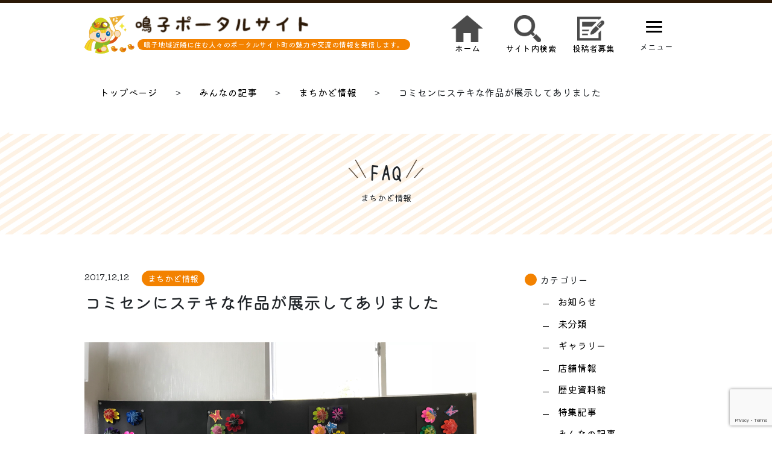

--- FILE ---
content_type: text/html; charset=UTF-8
request_url: https://narupota.jp/2017/12/12/5310/
body_size: 16060
content:
<!DOCTYPE html><html lang="ja"><head><meta charset="utf-8" /><meta name="viewport" content="width=device-width,initial-scale=1" /><meta name="description" content="名古屋市緑区鳴子地域の地域ポータルサイト" /><title>鳴子ポータルサイト</title><meta name='robots' content='max-image-preview:large' /><link rel='dns-prefetch' href='//static.addtoany.com' /><link rel='dns-prefetch' href='//www.googletagmanager.com' /><link rel='dns-prefetch' href='//cdn.jsdelivr.net' /><link rel='dns-prefetch' href='//fonts.googleapis.com' /><link rel='dns-prefetch' href='//cdnjs.cloudflare.com' /><link rel="alternate" type="application/rss+xml" title="鳴子ポータルサイト &raquo; コミセンにステキな作品が展示してありました のコメントのフィード" href="https://narupota.jp/2017/12/12/5310/feed/" /><link rel="alternate" title="oEmbed (JSON)" type="application/json+oembed" href="https://narupota.jp/wp-json/oembed/1.0/embed?url=https%3A%2F%2Fnarupota.jp%2F2017%2F12%2F12%2F5310%2F" /><link rel="alternate" title="oEmbed (XML)" type="text/xml+oembed" href="https://narupota.jp/wp-json/oembed/1.0/embed?url=https%3A%2F%2Fnarupota.jp%2F2017%2F12%2F12%2F5310%2F&#038;format=xml" /><style id='wp-img-auto-sizes-contain-inline-css' type='text/css'>img:is([sizes=auto i],[sizes^="auto," i]){contain-intrinsic-size:3000px 1500px}
/*# sourceURL=wp-img-auto-sizes-contain-inline-css */</style><style id='wp-emoji-styles-inline-css' type='text/css'>img.wp-smiley, img.emoji {
		display: inline !important;
		border: none !important;
		box-shadow: none !important;
		height: 1em !important;
		width: 1em !important;
		margin: 0 0.07em !important;
		vertical-align: -0.1em !important;
		background: none !important;
		padding: 0 !important;
	}
/*# sourceURL=wp-emoji-styles-inline-css */</style><style id='wp-block-library-inline-css' type='text/css'>:root{--wp-block-synced-color:#7a00df;--wp-block-synced-color--rgb:122,0,223;--wp-bound-block-color:var(--wp-block-synced-color);--wp-editor-canvas-background:#ddd;--wp-admin-theme-color:#007cba;--wp-admin-theme-color--rgb:0,124,186;--wp-admin-theme-color-darker-10:#006ba1;--wp-admin-theme-color-darker-10--rgb:0,107,160.5;--wp-admin-theme-color-darker-20:#005a87;--wp-admin-theme-color-darker-20--rgb:0,90,135;--wp-admin-border-width-focus:2px}@media (min-resolution:192dpi){:root{--wp-admin-border-width-focus:1.5px}}.wp-element-button{cursor:pointer}:root .has-very-light-gray-background-color{background-color:#eee}:root .has-very-dark-gray-background-color{background-color:#313131}:root .has-very-light-gray-color{color:#eee}:root .has-very-dark-gray-color{color:#313131}:root .has-vivid-green-cyan-to-vivid-cyan-blue-gradient-background{background:linear-gradient(135deg,#00d084,#0693e3)}:root .has-purple-crush-gradient-background{background:linear-gradient(135deg,#34e2e4,#4721fb 50%,#ab1dfe)}:root .has-hazy-dawn-gradient-background{background:linear-gradient(135deg,#faaca8,#dad0ec)}:root .has-subdued-olive-gradient-background{background:linear-gradient(135deg,#fafae1,#67a671)}:root .has-atomic-cream-gradient-background{background:linear-gradient(135deg,#fdd79a,#004a59)}:root .has-nightshade-gradient-background{background:linear-gradient(135deg,#330968,#31cdcf)}:root .has-midnight-gradient-background{background:linear-gradient(135deg,#020381,#2874fc)}:root{--wp--preset--font-size--normal:16px;--wp--preset--font-size--huge:42px}.has-regular-font-size{font-size:1em}.has-larger-font-size{font-size:2.625em}.has-normal-font-size{font-size:var(--wp--preset--font-size--normal)}.has-huge-font-size{font-size:var(--wp--preset--font-size--huge)}.has-text-align-center{text-align:center}.has-text-align-left{text-align:left}.has-text-align-right{text-align:right}.has-fit-text{white-space:nowrap!important}#end-resizable-editor-section{display:none}.aligncenter{clear:both}.items-justified-left{justify-content:flex-start}.items-justified-center{justify-content:center}.items-justified-right{justify-content:flex-end}.items-justified-space-between{justify-content:space-between}.screen-reader-text{border:0;clip-path:inset(50%);height:1px;margin:-1px;overflow:hidden;padding:0;position:absolute;width:1px;word-wrap:normal!important}.screen-reader-text:focus{background-color:#ddd;clip-path:none;color:#444;display:block;font-size:1em;height:auto;left:5px;line-height:normal;padding:15px 23px 14px;text-decoration:none;top:5px;width:auto;z-index:100000}html :where(.has-border-color){border-style:solid}html :where([style*=border-top-color]){border-top-style:solid}html :where([style*=border-right-color]){border-right-style:solid}html :where([style*=border-bottom-color]){border-bottom-style:solid}html :where([style*=border-left-color]){border-left-style:solid}html :where([style*=border-width]){border-style:solid}html :where([style*=border-top-width]){border-top-style:solid}html :where([style*=border-right-width]){border-right-style:solid}html :where([style*=border-bottom-width]){border-bottom-style:solid}html :where([style*=border-left-width]){border-left-style:solid}html :where(img[class*=wp-image-]){height:auto;max-width:100%}:where(figure){margin:0 0 1em}html :where(.is-position-sticky){--wp-admin--admin-bar--position-offset:var(--wp-admin--admin-bar--height,0px)}@media screen and (max-width:600px){html :where(.is-position-sticky){--wp-admin--admin-bar--position-offset:0px}}

/*# sourceURL=wp-block-library-inline-css */</style><style id='wp-block-categories-inline-css' type='text/css'>.wp-block-categories{box-sizing:border-box}.wp-block-categories.alignleft{margin-right:2em}.wp-block-categories.alignright{margin-left:2em}.wp-block-categories.wp-block-categories-dropdown.aligncenter{text-align:center}.wp-block-categories .wp-block-categories__label{display:block;width:100%}
/*# sourceURL=https://narupota.jp/wp-includes/blocks/categories/style.min.css */</style><style id='global-styles-inline-css' type='text/css'>:root{--wp--preset--aspect-ratio--square: 1;--wp--preset--aspect-ratio--4-3: 4/3;--wp--preset--aspect-ratio--3-4: 3/4;--wp--preset--aspect-ratio--3-2: 3/2;--wp--preset--aspect-ratio--2-3: 2/3;--wp--preset--aspect-ratio--16-9: 16/9;--wp--preset--aspect-ratio--9-16: 9/16;--wp--preset--color--black: #000000;--wp--preset--color--cyan-bluish-gray: #abb8c3;--wp--preset--color--white: #ffffff;--wp--preset--color--pale-pink: #f78da7;--wp--preset--color--vivid-red: #cf2e2e;--wp--preset--color--luminous-vivid-orange: #ff6900;--wp--preset--color--luminous-vivid-amber: #fcb900;--wp--preset--color--light-green-cyan: #7bdcb5;--wp--preset--color--vivid-green-cyan: #00d084;--wp--preset--color--pale-cyan-blue: #8ed1fc;--wp--preset--color--vivid-cyan-blue: #0693e3;--wp--preset--color--vivid-purple: #9b51e0;--wp--preset--gradient--vivid-cyan-blue-to-vivid-purple: linear-gradient(135deg,rgb(6,147,227) 0%,rgb(155,81,224) 100%);--wp--preset--gradient--light-green-cyan-to-vivid-green-cyan: linear-gradient(135deg,rgb(122,220,180) 0%,rgb(0,208,130) 100%);--wp--preset--gradient--luminous-vivid-amber-to-luminous-vivid-orange: linear-gradient(135deg,rgb(252,185,0) 0%,rgb(255,105,0) 100%);--wp--preset--gradient--luminous-vivid-orange-to-vivid-red: linear-gradient(135deg,rgb(255,105,0) 0%,rgb(207,46,46) 100%);--wp--preset--gradient--very-light-gray-to-cyan-bluish-gray: linear-gradient(135deg,rgb(238,238,238) 0%,rgb(169,184,195) 100%);--wp--preset--gradient--cool-to-warm-spectrum: linear-gradient(135deg,rgb(74,234,220) 0%,rgb(151,120,209) 20%,rgb(207,42,186) 40%,rgb(238,44,130) 60%,rgb(251,105,98) 80%,rgb(254,248,76) 100%);--wp--preset--gradient--blush-light-purple: linear-gradient(135deg,rgb(255,206,236) 0%,rgb(152,150,240) 100%);--wp--preset--gradient--blush-bordeaux: linear-gradient(135deg,rgb(254,205,165) 0%,rgb(254,45,45) 50%,rgb(107,0,62) 100%);--wp--preset--gradient--luminous-dusk: linear-gradient(135deg,rgb(255,203,112) 0%,rgb(199,81,192) 50%,rgb(65,88,208) 100%);--wp--preset--gradient--pale-ocean: linear-gradient(135deg,rgb(255,245,203) 0%,rgb(182,227,212) 50%,rgb(51,167,181) 100%);--wp--preset--gradient--electric-grass: linear-gradient(135deg,rgb(202,248,128) 0%,rgb(113,206,126) 100%);--wp--preset--gradient--midnight: linear-gradient(135deg,rgb(2,3,129) 0%,rgb(40,116,252) 100%);--wp--preset--font-size--small: 13px;--wp--preset--font-size--medium: 20px;--wp--preset--font-size--large: 36px;--wp--preset--font-size--x-large: 42px;--wp--preset--spacing--20: 0.44rem;--wp--preset--spacing--30: 0.67rem;--wp--preset--spacing--40: 1rem;--wp--preset--spacing--50: 1.5rem;--wp--preset--spacing--60: 2.25rem;--wp--preset--spacing--70: 3.38rem;--wp--preset--spacing--80: 5.06rem;--wp--preset--shadow--natural: 6px 6px 9px rgba(0, 0, 0, 0.2);--wp--preset--shadow--deep: 12px 12px 50px rgba(0, 0, 0, 0.4);--wp--preset--shadow--sharp: 6px 6px 0px rgba(0, 0, 0, 0.2);--wp--preset--shadow--outlined: 6px 6px 0px -3px rgb(255, 255, 255), 6px 6px rgb(0, 0, 0);--wp--preset--shadow--crisp: 6px 6px 0px rgb(0, 0, 0);}:where(.is-layout-flex){gap: 0.5em;}:where(.is-layout-grid){gap: 0.5em;}body .is-layout-flex{display: flex;}.is-layout-flex{flex-wrap: wrap;align-items: center;}.is-layout-flex > :is(*, div){margin: 0;}body .is-layout-grid{display: grid;}.is-layout-grid > :is(*, div){margin: 0;}:where(.wp-block-columns.is-layout-flex){gap: 2em;}:where(.wp-block-columns.is-layout-grid){gap: 2em;}:where(.wp-block-post-template.is-layout-flex){gap: 1.25em;}:where(.wp-block-post-template.is-layout-grid){gap: 1.25em;}.has-black-color{color: var(--wp--preset--color--black) !important;}.has-cyan-bluish-gray-color{color: var(--wp--preset--color--cyan-bluish-gray) !important;}.has-white-color{color: var(--wp--preset--color--white) !important;}.has-pale-pink-color{color: var(--wp--preset--color--pale-pink) !important;}.has-vivid-red-color{color: var(--wp--preset--color--vivid-red) !important;}.has-luminous-vivid-orange-color{color: var(--wp--preset--color--luminous-vivid-orange) !important;}.has-luminous-vivid-amber-color{color: var(--wp--preset--color--luminous-vivid-amber) !important;}.has-light-green-cyan-color{color: var(--wp--preset--color--light-green-cyan) !important;}.has-vivid-green-cyan-color{color: var(--wp--preset--color--vivid-green-cyan) !important;}.has-pale-cyan-blue-color{color: var(--wp--preset--color--pale-cyan-blue) !important;}.has-vivid-cyan-blue-color{color: var(--wp--preset--color--vivid-cyan-blue) !important;}.has-vivid-purple-color{color: var(--wp--preset--color--vivid-purple) !important;}.has-black-background-color{background-color: var(--wp--preset--color--black) !important;}.has-cyan-bluish-gray-background-color{background-color: var(--wp--preset--color--cyan-bluish-gray) !important;}.has-white-background-color{background-color: var(--wp--preset--color--white) !important;}.has-pale-pink-background-color{background-color: var(--wp--preset--color--pale-pink) !important;}.has-vivid-red-background-color{background-color: var(--wp--preset--color--vivid-red) !important;}.has-luminous-vivid-orange-background-color{background-color: var(--wp--preset--color--luminous-vivid-orange) !important;}.has-luminous-vivid-amber-background-color{background-color: var(--wp--preset--color--luminous-vivid-amber) !important;}.has-light-green-cyan-background-color{background-color: var(--wp--preset--color--light-green-cyan) !important;}.has-vivid-green-cyan-background-color{background-color: var(--wp--preset--color--vivid-green-cyan) !important;}.has-pale-cyan-blue-background-color{background-color: var(--wp--preset--color--pale-cyan-blue) !important;}.has-vivid-cyan-blue-background-color{background-color: var(--wp--preset--color--vivid-cyan-blue) !important;}.has-vivid-purple-background-color{background-color: var(--wp--preset--color--vivid-purple) !important;}.has-black-border-color{border-color: var(--wp--preset--color--black) !important;}.has-cyan-bluish-gray-border-color{border-color: var(--wp--preset--color--cyan-bluish-gray) !important;}.has-white-border-color{border-color: var(--wp--preset--color--white) !important;}.has-pale-pink-border-color{border-color: var(--wp--preset--color--pale-pink) !important;}.has-vivid-red-border-color{border-color: var(--wp--preset--color--vivid-red) !important;}.has-luminous-vivid-orange-border-color{border-color: var(--wp--preset--color--luminous-vivid-orange) !important;}.has-luminous-vivid-amber-border-color{border-color: var(--wp--preset--color--luminous-vivid-amber) !important;}.has-light-green-cyan-border-color{border-color: var(--wp--preset--color--light-green-cyan) !important;}.has-vivid-green-cyan-border-color{border-color: var(--wp--preset--color--vivid-green-cyan) !important;}.has-pale-cyan-blue-border-color{border-color: var(--wp--preset--color--pale-cyan-blue) !important;}.has-vivid-cyan-blue-border-color{border-color: var(--wp--preset--color--vivid-cyan-blue) !important;}.has-vivid-purple-border-color{border-color: var(--wp--preset--color--vivid-purple) !important;}.has-vivid-cyan-blue-to-vivid-purple-gradient-background{background: var(--wp--preset--gradient--vivid-cyan-blue-to-vivid-purple) !important;}.has-light-green-cyan-to-vivid-green-cyan-gradient-background{background: var(--wp--preset--gradient--light-green-cyan-to-vivid-green-cyan) !important;}.has-luminous-vivid-amber-to-luminous-vivid-orange-gradient-background{background: var(--wp--preset--gradient--luminous-vivid-amber-to-luminous-vivid-orange) !important;}.has-luminous-vivid-orange-to-vivid-red-gradient-background{background: var(--wp--preset--gradient--luminous-vivid-orange-to-vivid-red) !important;}.has-very-light-gray-to-cyan-bluish-gray-gradient-background{background: var(--wp--preset--gradient--very-light-gray-to-cyan-bluish-gray) !important;}.has-cool-to-warm-spectrum-gradient-background{background: var(--wp--preset--gradient--cool-to-warm-spectrum) !important;}.has-blush-light-purple-gradient-background{background: var(--wp--preset--gradient--blush-light-purple) !important;}.has-blush-bordeaux-gradient-background{background: var(--wp--preset--gradient--blush-bordeaux) !important;}.has-luminous-dusk-gradient-background{background: var(--wp--preset--gradient--luminous-dusk) !important;}.has-pale-ocean-gradient-background{background: var(--wp--preset--gradient--pale-ocean) !important;}.has-electric-grass-gradient-background{background: var(--wp--preset--gradient--electric-grass) !important;}.has-midnight-gradient-background{background: var(--wp--preset--gradient--midnight) !important;}.has-small-font-size{font-size: var(--wp--preset--font-size--small) !important;}.has-medium-font-size{font-size: var(--wp--preset--font-size--medium) !important;}.has-large-font-size{font-size: var(--wp--preset--font-size--large) !important;}.has-x-large-font-size{font-size: var(--wp--preset--font-size--x-large) !important;}
/*# sourceURL=global-styles-inline-css */</style><style id='classic-theme-styles-inline-css' type='text/css'>/*! This file is auto-generated */
.wp-block-button__link{color:#fff;background-color:#32373c;border-radius:9999px;box-shadow:none;text-decoration:none;padding:calc(.667em + 2px) calc(1.333em + 2px);font-size:1.125em}.wp-block-file__button{background:#32373c;color:#fff;text-decoration:none}
/*# sourceURL=/wp-includes/css/classic-themes.min.css */</style><link rel='stylesheet' id='all-in-one-event-calendar-theme-css' href='https://narupota.jp/wp-content/cache/autoptimize/autoptimize_single_055117f41f45bcbbe27fe012e54b3b91.php?ver=1713094743' type='text/css' media='all' /><link rel='stylesheet' id='collapsed-archives-style-css' href='https://narupota.jp/wp-content/cache/autoptimize/autoptimize_single_3a5aae2a580d87b1b46a0ecc93649f12.php?ver=6.9' type='text/css' media='all' /><link rel='stylesheet' id='contact-form-7-css' href='https://narupota.jp/wp-content/cache/autoptimize/autoptimize_single_64ac31699f5326cb3c76122498b76f66.php?ver=6.1.4' type='text/css' media='all' /><link rel='stylesheet' id='bootstrap-cdn-css' href='https://cdn.jsdelivr.net/npm/bootstrap@5.1.3/dist/css/bootstrap.min.css?ver=6.9' type='text/css' media='all' /><link rel='stylesheet' id='font-css-css' href='https://fonts.googleapis.com/css2?family=Kiwi+Maru%3Awght%40300%3B400%3B500&#038;display=swap&#038;ver=6.9' type='text/css' media='all' /><link rel='stylesheet' id='slide-css-css' href='https://cdnjs.cloudflare.com/ajax/libs/Swiper/4.3.3/css/swiper.min.css?ver=6.9' type='text/css' media='all' /><link rel='stylesheet' id='style-css-css' href='https://narupota.jp/wp-content/cache/autoptimize/autoptimize_single_1189e181f064a69b5ee2e7890c390661.php?ver=6.9' type='text/css' media='all' /><link rel='stylesheet' id='addtoany-css' href='https://narupota.jp/wp-content/plugins/add-to-any/addtoany.min.css?ver=1.16' type='text/css' media='all' /> <script defer id="addtoany-core-js-before" src="[data-uri]"></script> <script type="text/javascript" defer src="https://static.addtoany.com/menu/page.js" id="addtoany-core-js"></script> <script type="text/javascript" src="https://narupota.jp/wp-includes/js/jquery/jquery.min.js?ver=3.7.1" id="jquery-core-js"></script> <script defer type="text/javascript" src="https://narupota.jp/wp-includes/js/jquery/jquery-migrate.min.js?ver=3.4.1" id="jquery-migrate-js"></script> <script type="text/javascript" defer src="https://narupota.jp/wp-content/plugins/add-to-any/addtoany.min.js?ver=1.1" id="addtoany-jquery-js"></script> 
 <script defer type="text/javascript" src="https://www.googletagmanager.com/gtag/js?id=GT-WRHDMBB" id="google_gtagjs-js"></script> <script defer id="google_gtagjs-js-after" src="[data-uri]"></script> <link rel="https://api.w.org/" href="https://narupota.jp/wp-json/" /><link rel="alternate" title="JSON" type="application/json" href="https://narupota.jp/wp-json/wp/v2/posts/5310" /><link rel="EditURI" type="application/rsd+xml" title="RSD" href="https://narupota.jp/xmlrpc.php?rsd" /><meta name="generator" content="WordPress 6.9" /><link rel="canonical" href="https://narupota.jp/2017/12/12/5310/" /><link rel='shortlink' href='https://narupota.jp/?p=5310' /><meta name="generator" content="Site Kit by Google 1.170.0" /><link rel="icon" href="https://narupota.jp/wp-content/uploads/2022/08/cropped-favicon-512x512-1-32x32.png" sizes="32x32" /><link rel="icon" href="https://narupota.jp/wp-content/uploads/2022/08/cropped-favicon-512x512-1-192x192.png" sizes="192x192" /><link rel="apple-touch-icon" href="https://narupota.jp/wp-content/uploads/2022/08/cropped-favicon-512x512-1-180x180.png" /><meta name="msapplication-TileImage" content="https://narupota.jp/wp-content/uploads/2022/08/cropped-favicon-512x512-1-270x270.png" /><style type="text/css" id="wp-custom-css">img{
	height: auto;
}</style>   <script defer src="https://www.googletagmanager.com/gtag/js?id=G-R5NTCPBGD4"></script> <script defer src="[data-uri]"></script> <link rel='stylesheet' id='metaslider-flex-slider-css' href='https://narupota.jp/wp-content/cache/autoptimize/autoptimize_single_7a85173f979a585e975c5597389a9265.php?ver=3.104.0' type='text/css' media='all' property='stylesheet' /><link rel='stylesheet' id='metaslider-public-css' href='https://narupota.jp/wp-content/cache/autoptimize/autoptimize_single_faa4eb2028df60ad332e4b3990fd00d2.php?ver=3.104.0' type='text/css' media='all' property='stylesheet' /><style id='metaslider-public-inline-css' type='text/css'>#metaslider_21522.flexslider .slides li {margin-right: 15px !important;}
                    :root {
                        --ms-slide-width: 340px;
                    }
                    @keyframes infiniteloop_21522 {
                        0% {
                            transform: translateX(0);
                            visibility: visible;
                        }
                        100% {
                            transform: translateX(calc(var(--ms-slide-width) * -5));
                            visibility: visible;
                        }
                    }
                    #metaslider_21522.flexslider .slides {
                        -webkit-animation: infiniteloop_21522 23000ms linear infinite;
                                animation: infiniteloop_21522 23000ms linear infinite;
                        display: flex;
                        width: calc(var(--ms-slide-width) * 10) !important;
                    }
                    #metaslider_21522.flexslider .slides:hover {
                        animation-play-state: paused;
                    }
                
 
            #metaslider_21522.flexslider .flex-pauseplay {
               display: none;
            }#metaslider-id-21522 .flexslider .flex-direction-nav li a { background: #333333 }
#metaslider-id-21522 .flexslider .flex-direction-nav li a:hover { background: #333333 }
#metaslider-id-21522 .flexslider .flex-direction-nav li a:after { background-color: #ffffff }
#metaslider-id-21522 .flexslider .flex-direction-nav li a:hover:after { background-color: #ffffff }
#metaslider-id-21522 .flexslider .flex-control-nav li a:not(.flex-active) { background: rgba(0,0,0,0.5) }
#metaslider-id-21522 .flexslider .flex-control-nav li a:hover { background: rgba(0,0,0,0.7) }
#metaslider-id-21522 .flexslider .flex-control-nav li a.flex-active { background: rgba(0,0,0,0.9) }
#metaslider-id-21522 .flexslider .caption-wrap { background: #000000 }
#metaslider-id-21522 .flexslider .caption-wrap { color: #ffffff }
#metaslider-id-21522 .flexslider .caption-wrap a { color: #ffffff }
#metaslider-id-21522 .flexslider .flex-pauseplay .flex-pause, #metaslider-id-21522 .flexslider .flex-pauseplay .flex-play { background-color: #000000 }
#metaslider-id-21522 .flexslider .flex-pauseplay a:hover { background-color: #000000 }
#metaslider-id-21522 .flexslider .flex-pauseplay a:before { color: #ffffff }
#metaslider-id-21522 .flexslider .flex-pauseplay a:hover:before { color: #ffffff }
#metaslider-id-21522 .flex-viewport, #metaslider-id-21522 .slides { background: #fff }
#metaslider-id-21522 .flexslider .flex-progress-bar { background-color: #fff }
@media only screen and (max-width: 767px) { .hide-arrows-smartphone .flex-direction-nav, .hide-navigation-smartphone .flex-control-paging, .hide-navigation-smartphone .flex-control-nav, .hide-navigation-smartphone .filmstrip, .hide-slideshow-smartphone, .metaslider-hidden-content.hide-smartphone{ display: none!important; }}@media only screen and (min-width : 768px) and (max-width: 1023px) { .hide-arrows-tablet .flex-direction-nav, .hide-navigation-tablet .flex-control-paging, .hide-navigation-tablet .flex-control-nav, .hide-navigation-tablet .filmstrip, .hide-slideshow-tablet, .metaslider-hidden-content.hide-tablet{ display: none!important; }}@media only screen and (min-width : 1024px) and (max-width: 1439px) { .hide-arrows-laptop .flex-direction-nav, .hide-navigation-laptop .flex-control-paging, .hide-navigation-laptop .flex-control-nav, .hide-navigation-laptop .filmstrip, .hide-slideshow-laptop, .metaslider-hidden-content.hide-laptop{ display: none!important; }}@media only screen and (min-width : 1440px) { .hide-arrows-desktop .flex-direction-nav, .hide-navigation-desktop .flex-control-paging, .hide-navigation-desktop .flex-control-nav, .hide-navigation-desktop .filmstrip, .hide-slideshow-desktop, .metaslider-hidden-content.hide-desktop{ display: none!important; }}
/*# sourceURL=metaslider-public-inline-css */</style><link rel='stylesheet' id='metaslider_default-base_theme_styles-css' href='https://narupota.jp/wp-content/cache/autoptimize/autoptimize_single_a57d9fcf3ccd75c69103cce254f8ba3a.php?ver=3.104.0' type='text/css' media='all' property='stylesheet' /></head><body><header><div class="container"><div class="row gx-0 "><div class="col-lg-1 col-3"><div class="header_logo"> <img src="https://narupota.jp/wp-content/themes/naruko/img/header-logo.png" alt=""></div></div><div class="col-6 "> <a class="name_img" href="https://narupota.jp/"><img src="https://narupota.jp/wp-content/themes/naruko/img/header-text.png" alt="" class="naruko_logo"></a><div class="header_text"><p class="small">鳴子地域近隣に住む人々のポータルサイト<br class="d-lg-none">町の魅力や交流の情報を発信します。</p></div></div><div class="col-lg-5 col-2 row gx-0 nav_icon"> <a class="col-3" href="https://narupota.jp/"><img src="https://narupota.jp/wp-content/themes/naruko/img/home-icon.png" alt=""><div class="icon_text">ホーム</div> </a> <a class="col-3" href="https://narupota.jp/?s="><img src="https://narupota.jp/wp-content/themes/naruko/img/search-icon.png" alt=""><div class="icon_text">サイト内検索</div> </a> <a class="col-3" href="https://narupota.jp/contact/"><img src="https://narupota.jp/wp-content/themes/naruko/img/blogs-icon.png" alt=""><div class="icon_text">投稿者募集</div> </a><div class="col-lg-3 col-10"><div class="open_btn1"><span></span><span></span><span></span></div><div class="icon_text">メニュー</div></div></div></div></div><div class="slide_menu"><div class="toggle_btn"><div class="open_btn1 open_btn2"><span></span><span></span><span></span></div><div class="icon_text">閉じる</div></div><div class="slide_menu_content"><nav><ul class="slide_nav"><li><a href="https://narupota.jp/category/special_topics/">おすすめ記事・特集</a></li><li><a href="https://narupota.jp/category/user_post/">みんなの投稿</a></li><li><a href="https://narupota.jp/about/">鳴子地域について</a></li><li><a href="https://narupota.jp/kiyaku/">投稿規約</a></li><li><a href="https://narupota.jp/calendar/" class="sns_link">鳴子カレンダー</a></li></ul></nav><div class="sns_icon_box"><div class="sns_icon"> <a href="https://www.facebook.com/narukocomm"><img src="https://narupota.jp/wp-content/themes/naruko/img/facebook.png" alt=""></a> <a href="https://twitter.com/narukopora"><img src="https://narupota.jp/wp-content/themes/naruko/img/twitter.png" alt=""></a> <a href="https://instagram.com/narukopora/"><img src="https://narupota.jp/wp-content/themes/naruko/img/instagram.png" alt=""></a></div></div><div class="card_blog_contact"><div class="title"><img src="https://narupota.jp/wp-content/themes/naruko/img/header-text.png" alt="" class="naruko_logo"></div><p class="detail">鳴子地域近隣に住む人々のポータルサイト<br>町の魅力や交流の情報を発信します。</p><p class="body">鳴子ポータルサイトはあなたの投稿が作ります。
 イベント情報、サークル情報、お店の情報等お寄せ下さい。
 お待ちしております。</p><p class="link"><a href="https://narupota.jp/contact/">投稿希望の方ははこちらから</a></p></div></div></div></header><section id="page_top"><div class="pan_scrub container"><ul class="bread_crumb"><li class="level-1 top"><a href="https://narupota.jp/">トップページ</a></li><li class="level-2 sub"><a href="https://narupota.jp/category/user_post/">みんなの記事</a></li><li class="level-3 sub"><a href="https://narupota.jp/category/user_post/faq/">まちかど情報</a></li><li class="level-4 sub tail current">コミセンにステキな作品が展示してありました</li></ul></div><div class="page_title"><h2 style="text-transform: uppercase;">faq</h2><p class="title_jp">まちかど情報</p></div></section><section id="blog"><div class="container"><main><div class="blog_content"><div class="blog_body"><div class="blog_detail"><p class="small">2017.12.12</p><div class="blog_tag " style="background: #f38200;">まちかど情報</div></div><h3 class="blog_tile">コミセンにステキな作品が展示してありました</h3><div class="content"><p><img fetchpriority="high" decoding="async" src="https://narupota.jp/wp-content/uploads/2017/12/img_3167.jpg" class="wp-image-5309 size-full" height="3024" width="4032"></p></div></div><div class="more_news"><div class="prev"> <a href="https://narupota.jp/2017/12/16/5315/" class="another-link">＜ 前へ</a></div><div class="next"> <a href="https://narupota.jp/2017/12/11/5304/" class="another-link">次へ ＞</a></div></div></div></main><aside><div class="list-title"><p class="side_title">カテゴリー</p><div class="wp-widget-group__inner-blocks"><ul class="wp-block-categories-list cat wp-block-categories"><li class="cat-item cat-item-15"><a href="https://narupota.jp/category/user_post/news/">お知らせ</a></li><li class="cat-item cat-item-18"><a href="https://narupota.jp/category/others/">未分類</a></li><li class="cat-item cat-item-19"><a href="https://narupota.jp/category/gallery/">ギャラリー</a></li><li class="cat-item cat-item-20"><a href="https://narupota.jp/category/shop/">店舗情報</a></li><li class="cat-item cat-item-8"><a href="https://narupota.jp/category/user_post/history/">歴史資料館</a></li><li class="cat-item cat-item-14"><a href="https://narupota.jp/category/special_topics/">特集記事</a></li><li class="cat-item cat-item-1"><a href="https://narupota.jp/category/user_post/">みんなの記事</a></li><li class="cat-item cat-item-10"><a href="https://narupota.jp/category/user_post/commercial/">商店・事務所</a></li><li class="cat-item cat-item-3"><a href="https://narupota.jp/category/user_post/life/">医療・暮らし</a></li><li class="cat-item cat-item-9"><a href="https://narupota.jp/category/user_post/organization/">団体情報</a></li><li class="cat-item cat-item-4"><a href="https://narupota.jp/category/user_post/faq/">まちかど情報</a></li><li class="cat-item cat-item-6"><a href="https://narupota.jp/category/user_post/public/">行政・団体</a></li></ul></div></div><div class="list-title"><p class="side_title">アーカイブ</p><div class="wp-widget-group__inner-blocks"><div class="widget widget_collapsed_archives_widget"><h2 class="widgettitle">アーカイブ</h2><div class="collapsed-archives collapsed-archives-triangles"><ul><li><input type="checkbox" id="archive-year-2026"><label for="archive-year-2026"></label> <a href='https://narupota.jp/2026/'>2026</a><ul class="year"><li><a href='https://narupota.jp/2026/01/'>1月</a></li></ul></li><li><input type="checkbox" id="archive-year-2025"><label for="archive-year-2025"></label> <a href='https://narupota.jp/2025/'>2025</a><ul class="year"><li><a href='https://narupota.jp/2025/12/'>12月</a></li><li><a href='https://narupota.jp/2025/11/'>11月</a></li><li><a href='https://narupota.jp/2025/10/'>10月</a></li><li><a href='https://narupota.jp/2025/09/'>9月</a></li><li><a href='https://narupota.jp/2025/08/'>8月</a></li><li><a href='https://narupota.jp/2025/07/'>7月</a></li><li><a href='https://narupota.jp/2025/06/'>6月</a></li><li><a href='https://narupota.jp/2025/05/'>5月</a></li><li><a href='https://narupota.jp/2025/04/'>4月</a></li><li><a href='https://narupota.jp/2025/03/'>3月</a></li><li><a href='https://narupota.jp/2025/02/'>2月</a></li><li><a href='https://narupota.jp/2025/01/'>1月</a></li></ul></li><li><input type="checkbox" id="archive-year-2024"><label for="archive-year-2024"></label> <a href='https://narupota.jp/2024/'>2024</a><ul class="year"><li><a href='https://narupota.jp/2024/12/'>12月</a></li><li><a href='https://narupota.jp/2024/11/'>11月</a></li><li><a href='https://narupota.jp/2024/10/'>10月</a></li><li><a href='https://narupota.jp/2024/09/'>9月</a></li><li><a href='https://narupota.jp/2024/08/'>8月</a></li><li><a href='https://narupota.jp/2024/07/'>7月</a></li><li><a href='https://narupota.jp/2024/06/'>6月</a></li><li><a href='https://narupota.jp/2024/05/'>5月</a></li><li><a href='https://narupota.jp/2024/04/'>4月</a></li><li><a href='https://narupota.jp/2024/03/'>3月</a></li><li><a href='https://narupota.jp/2024/02/'>2月</a></li><li><a href='https://narupota.jp/2024/01/'>1月</a></li></ul></li><li><input type="checkbox" id="archive-year-2023"><label for="archive-year-2023"></label> <a href='https://narupota.jp/2023/'>2023</a><ul class="year"><li><a href='https://narupota.jp/2023/12/'>12月</a></li><li><a href='https://narupota.jp/2023/11/'>11月</a></li><li><a href='https://narupota.jp/2023/10/'>10月</a></li><li><a href='https://narupota.jp/2023/09/'>9月</a></li><li><a href='https://narupota.jp/2023/08/'>8月</a></li><li><a href='https://narupota.jp/2023/07/'>7月</a></li><li><a href='https://narupota.jp/2023/06/'>6月</a></li><li><a href='https://narupota.jp/2023/05/'>5月</a></li><li><a href='https://narupota.jp/2023/04/'>4月</a></li><li><a href='https://narupota.jp/2023/03/'>3月</a></li><li><a href='https://narupota.jp/2023/02/'>2月</a></li><li><a href='https://narupota.jp/2023/01/'>1月</a></li></ul></li><li><input type="checkbox" id="archive-year-2022"><label for="archive-year-2022"></label> <a href='https://narupota.jp/2022/'>2022</a><ul class="year"><li><a href='https://narupota.jp/2022/12/'>12月</a></li><li><a href='https://narupota.jp/2022/11/'>11月</a></li><li><a href='https://narupota.jp/2022/10/'>10月</a></li><li><a href='https://narupota.jp/2022/09/'>9月</a></li><li><a href='https://narupota.jp/2022/08/'>8月</a></li><li><a href='https://narupota.jp/2022/07/'>7月</a></li><li><a href='https://narupota.jp/2022/06/'>6月</a></li><li><a href='https://narupota.jp/2022/05/'>5月</a></li><li><a href='https://narupota.jp/2022/04/'>4月</a></li><li><a href='https://narupota.jp/2022/03/'>3月</a></li><li><a href='https://narupota.jp/2022/02/'>2月</a></li><li><a href='https://narupota.jp/2022/01/'>1月</a></li></ul></li><li><input type="checkbox" id="archive-year-2021"><label for="archive-year-2021"></label> <a href='https://narupota.jp/2021/'>2021</a><ul class="year"><li><a href='https://narupota.jp/2021/12/'>12月</a></li><li><a href='https://narupota.jp/2021/11/'>11月</a></li><li><a href='https://narupota.jp/2021/10/'>10月</a></li><li><a href='https://narupota.jp/2021/09/'>9月</a></li><li><a href='https://narupota.jp/2021/08/'>8月</a></li><li><a href='https://narupota.jp/2021/07/'>7月</a></li><li><a href='https://narupota.jp/2021/06/'>6月</a></li><li><a href='https://narupota.jp/2021/05/'>5月</a></li><li><a href='https://narupota.jp/2021/04/'>4月</a></li><li><a href='https://narupota.jp/2021/03/'>3月</a></li><li><a href='https://narupota.jp/2021/02/'>2月</a></li><li><a href='https://narupota.jp/2021/01/'>1月</a></li></ul></li><li><input type="checkbox" id="archive-year-2020"><label for="archive-year-2020"></label> <a href='https://narupota.jp/2020/'>2020</a><ul class="year"><li><a href='https://narupota.jp/2020/12/'>12月</a></li><li><a href='https://narupota.jp/2020/11/'>11月</a></li><li><a href='https://narupota.jp/2020/10/'>10月</a></li><li><a href='https://narupota.jp/2020/09/'>9月</a></li><li><a href='https://narupota.jp/2020/08/'>8月</a></li><li><a href='https://narupota.jp/2020/07/'>7月</a></li><li><a href='https://narupota.jp/2020/06/'>6月</a></li><li><a href='https://narupota.jp/2020/05/'>5月</a></li><li><a href='https://narupota.jp/2020/04/'>4月</a></li><li><a href='https://narupota.jp/2020/03/'>3月</a></li><li><a href='https://narupota.jp/2020/02/'>2月</a></li><li><a href='https://narupota.jp/2020/01/'>1月</a></li></ul></li><li><input type="checkbox" id="archive-year-2019"><label for="archive-year-2019"></label> <a href='https://narupota.jp/2019/'>2019</a><ul class="year"><li><a href='https://narupota.jp/2019/12/'>12月</a></li><li><a href='https://narupota.jp/2019/11/'>11月</a></li><li><a href='https://narupota.jp/2019/10/'>10月</a></li><li><a href='https://narupota.jp/2019/09/'>9月</a></li><li><a href='https://narupota.jp/2019/08/'>8月</a></li><li><a href='https://narupota.jp/2019/07/'>7月</a></li><li><a href='https://narupota.jp/2019/06/'>6月</a></li><li><a href='https://narupota.jp/2019/05/'>5月</a></li><li><a href='https://narupota.jp/2019/04/'>4月</a></li><li><a href='https://narupota.jp/2019/03/'>3月</a></li><li><a href='https://narupota.jp/2019/02/'>2月</a></li><li><a href='https://narupota.jp/2019/01/'>1月</a></li></ul></li><li><input type="checkbox" id="archive-year-2018"><label for="archive-year-2018"></label> <a href='https://narupota.jp/2018/'>2018</a><ul class="year"><li><a href='https://narupota.jp/2018/12/'>12月</a></li><li><a href='https://narupota.jp/2018/11/'>11月</a></li><li><a href='https://narupota.jp/2018/10/'>10月</a></li><li><a href='https://narupota.jp/2018/09/'>9月</a></li><li><a href='https://narupota.jp/2018/08/'>8月</a></li><li><a href='https://narupota.jp/2018/07/'>7月</a></li><li><a href='https://narupota.jp/2018/06/'>6月</a></li><li><a href='https://narupota.jp/2018/05/'>5月</a></li><li><a href='https://narupota.jp/2018/04/'>4月</a></li><li><a href='https://narupota.jp/2018/03/'>3月</a></li><li><a href='https://narupota.jp/2018/02/'>2月</a></li><li><a href='https://narupota.jp/2018/01/'>1月</a></li></ul></li><li><input type="checkbox" id="archive-year-2017" checked><label for="archive-year-2017"></label> <a href='https://narupota.jp/2017/'>2017</a><ul class="year"><li><a href='https://narupota.jp/2017/12/'>12月</a></li><li><a href='https://narupota.jp/2017/11/'>11月</a></li><li><a href='https://narupota.jp/2017/10/'>10月</a></li><li><a href='https://narupota.jp/2017/09/'>9月</a></li><li><a href='https://narupota.jp/2017/08/'>8月</a></li><li><a href='https://narupota.jp/2017/07/'>7月</a></li><li><a href='https://narupota.jp/2017/06/'>6月</a></li><li><a href='https://narupota.jp/2017/05/'>5月</a></li><li><a href='https://narupota.jp/2017/04/'>4月</a></li><li><a href='https://narupota.jp/2017/03/'>3月</a></li><li><a href='https://narupota.jp/2017/02/'>2月</a></li><li><a href='https://narupota.jp/2017/01/'>1月</a></li></ul></li><li><input type="checkbox" id="archive-year-2016"><label for="archive-year-2016"></label> <a href='https://narupota.jp/2016/'>2016</a><ul class="year"><li><a href='https://narupota.jp/2016/12/'>12月</a></li><li><a href='https://narupota.jp/2016/11/'>11月</a></li><li><a href='https://narupota.jp/2016/10/'>10月</a></li><li><a href='https://narupota.jp/2016/09/'>9月</a></li><li><a href='https://narupota.jp/2016/08/'>8月</a></li><li><a href='https://narupota.jp/2016/07/'>7月</a></li><li><a href='https://narupota.jp/2016/06/'>6月</a></li><li><a href='https://narupota.jp/2016/05/'>5月</a></li><li><a href='https://narupota.jp/2016/04/'>4月</a></li><li><a href='https://narupota.jp/2016/03/'>3月</a></li><li><a href='https://narupota.jp/2016/02/'>2月</a></li><li><a href='https://narupota.jp/2016/01/'>1月</a></li></ul></li><li><input type="checkbox" id="archive-year-2015"><label for="archive-year-2015"></label> <a href='https://narupota.jp/2015/'>2015</a><ul class="year"><li><a href='https://narupota.jp/2015/12/'>12月</a></li><li><a href='https://narupota.jp/2015/11/'>11月</a></li><li><a href='https://narupota.jp/2015/10/'>10月</a></li><li><a href='https://narupota.jp/2015/09/'>9月</a></li><li><a href='https://narupota.jp/2015/08/'>8月</a></li><li><a href='https://narupota.jp/2015/07/'>7月</a></li><li><a href='https://narupota.jp/2015/06/'>6月</a></li><li><a href='https://narupota.jp/2015/05/'>5月</a></li><li><a href='https://narupota.jp/2015/04/'>4月</a></li><li><a href='https://narupota.jp/2015/03/'>3月</a></li><li><a href='https://narupota.jp/2015/02/'>2月</a></li><li><a href='https://narupota.jp/2015/01/'>1月</a></li></ul></li><li><input type="checkbox" id="archive-year-2014"><label for="archive-year-2014"></label> <a href='https://narupota.jp/2014/'>2014</a><ul class="year"><li><a href='https://narupota.jp/2014/12/'>12月</a></li><li><a href='https://narupota.jp/2014/11/'>11月</a></li><li><a href='https://narupota.jp/2014/10/'>10月</a></li><li><a href='https://narupota.jp/2014/09/'>9月</a></li><li><a href='https://narupota.jp/2014/08/'>8月</a></li><li><a href='https://narupota.jp/2014/07/'>7月</a></li><li><a href='https://narupota.jp/2014/06/'>6月</a></li><li><a href='https://narupota.jp/2014/05/'>5月</a></li><li><a href='https://narupota.jp/2014/04/'>4月</a></li><li><a href='https://narupota.jp/2014/03/'>3月</a></li><li><a href='https://narupota.jp/2014/02/'>2月</a></li></ul></li></ul></div></div></div></div><div class="list-title"><p class="side_title">提携企業</p><div class="wp-widget-group__inner-blocks"><div id="metaslider-id-21522" style="width: 100%; margin: 0 auto;" class="ml-slider-3-104-0 metaslider metaslider-flex metaslider-21522 ml-slider has-carousel-mode ms-theme-default-base nav-hidden" role="region" aria-label="banner" data-height="100" data-width="325"><div id="metaslider_container_21522"><div id="metaslider_21522"><ul class='slides'><li style="display: none; width: 100%;" class="slide-21529 ms-image " aria-roledescription="slide" data-date="2025-03-25 21:51:49" data-filename="side-2.png" data-slide-type="image"><a href="https://aikawa-minna.com/" target="_blank" aria-label="View Slide Details" class="metaslider_image_link"><img decoding="async" width="640" height="200" src="https://narupota.jp/wp-content/uploads/2025/03/side-2.png" class="slider-21522 slide-21529 msDefaultImage" alt="相川みんなの診療所" rel="" title="相川みんなの診療所" srcset="https://narupota.jp/wp-content/uploads/2025/03/side-2.png 640w, https://narupota.jp/wp-content/uploads/2025/03/side-2-300x94.png 300w, https://narupota.jp/wp-content/uploads/2025/03/side-2-340x106.png 340w" sizes="(max-width: 640px) 100vw, 640px" /></a></li><li style="display: none; width: 100%;" class="slide-21528 ms-image " aria-roledescription="slide" data-date="2025-03-25 21:51:48" data-filename="side1-22a.png" data-slide-type="image"><a href="http://naruko-cl.jp/" target="_blank" aria-label="鳴子クリニック" class="metaslider_image_link"><img decoding="async" width="650" height="200" src="https://narupota.jp/wp-content/uploads/2025/03/side1-22a.png" class="slider-21522 slide-21528 msDefaultImage" alt="鳴子クリニック" rel="" title="鳴子クリニック" srcset="https://narupota.jp/wp-content/uploads/2025/03/side1-22a.png 650w, https://narupota.jp/wp-content/uploads/2025/03/side1-22a-300x92.png 300w, https://narupota.jp/wp-content/uploads/2025/03/side1-22a-340x105.png 340w, https://narupota.jp/wp-content/uploads/2025/03/side1-22a-325x100.png 325w, https://narupota.jp/wp-content/uploads/2025/03/side1-22a-620x191.png 620w, https://narupota.jp/wp-content/uploads/2025/03/side1-22a-400x123.png 400w" sizes="(max-width: 650px) 100vw, 650px" /></a></li><li style="display: none; width: 100%;" class="slide-21530 ms-image " aria-roledescription="slide" data-date="2025-03-25 21:51:50" data-filename="cominghome_naruko.png" data-slide-type="image"><a href="https://cominghome.jp/facility/naruko/" target="_blank" aria-label="カミングホーム鳴子" class="metaslider_image_link"><img decoding="async" width="250" height="80" src="https://narupota.jp/wp-content/uploads/2025/03/cominghome_naruko.png" class="slider-21522 slide-21530 msDefaultImage" alt="カミングホーム鳴子" rel="" title="カミングホーム鳴子" /></a></li><li style="display: none; width: 100%;" class="slide-21532 ms-image " aria-roledescription="slide" data-date="2025-03-25 21:51:52" data-filename="banner_midori.png" data-slide-type="image"><a href="https://midori-hcl.net/" target="_blank" aria-label="View Slide Details" class="metaslider_image_link"><img decoding="async" width="650" height="200" src="https://narupota.jp/wp-content/uploads/2025/03/banner_midori.png" class="slider-21522 slide-21532 msDefaultImage" alt="みどり訪問クリニック" rel="" title="みどり訪問クリニック" srcset="https://narupota.jp/wp-content/uploads/2025/03/banner_midori.png 650w, https://narupota.jp/wp-content/uploads/2025/03/banner_midori-300x92.png 300w, https://narupota.jp/wp-content/uploads/2025/03/banner_midori-340x105.png 340w, https://narupota.jp/wp-content/uploads/2025/03/banner_midori-325x100.png 325w, https://narupota.jp/wp-content/uploads/2025/03/banner_midori-620x191.png 620w, https://narupota.jp/wp-content/uploads/2025/03/banner_midori-400x123.png 400w" sizes="(max-width: 650px) 100vw, 650px" /></a></li><li style="display: none; width: 100%;" class="slide-21531 ms-image " aria-roledescription="slide" data-date="2025-03-25 21:51:51" data-filename="banner_miki_20250327.png" data-slide-type="image"><a href="https://miki-bs.com/" target="_blank" aria-label="View Slide Details" class="metaslider_image_link"><img decoding="async" width="650" height="200" src="https://narupota.jp/wp-content/uploads/2025/03/banner_miki_20250327.png" class="slider-21522 slide-21531 msDefaultImage" alt="" rel="" title="幹整体院" srcset="https://narupota.jp/wp-content/uploads/2025/03/banner_miki_20250327.png 650w, https://narupota.jp/wp-content/uploads/2025/03/banner_miki_20250327-300x92.png 300w, https://narupota.jp/wp-content/uploads/2025/03/banner_miki_20250327-340x105.png 340w, https://narupota.jp/wp-content/uploads/2025/03/banner_miki_20250327-325x100.png 325w, https://narupota.jp/wp-content/uploads/2025/03/banner_miki_20250327-620x191.png 620w, https://narupota.jp/wp-content/uploads/2025/03/banner_miki_20250327-400x123.png 400w" sizes="(max-width: 650px) 100vw, 650px" /></a></li></ul></div></div></div></div></div></aside></div></section><footer><div class="container"><div class="row gx-0"><div class="col-lg-6 col-12"><div class="card_blog_contact"> <a class="title" href="https://narupota.jp/"><img src="https://narupota.jp/wp-content/themes/naruko/img/header-text.png" alt="" class="naruko_logo"></a><p class="detail">鳴子地域近隣に住む人々のポータルサイト<br>町の魅力や交流の情報を発信します。</p><p class="body">鳴子ポータルサイトはあなたの投稿が作ります。イベント情報、サークル情報、お店の情報等お寄せ下さい。
 お待ちしております。</p><p class="link"><a href="https://narupota.jp/contact/">投稿希望の方ははこちらから</a></p></div></div><div class="col-lg-3 col-12"><ul class="footer_nav"><li><a href="https://narupota.jp/category/special_topics/">おすすめ記事・特集</a></li><li><a href="https://narupota.jp/category/user_post/">みんなの投稿</a></li><li><a href="https://narupota.jp/about/">鳴子地域について</a></li><li><a href="https://narupota.jp/kiyaku/">投稿規約</a></li><li><a href="https://narupota.jp/calendar/">鳴子カレンダー</a></li></ul></div><div class="col-lg-2 col-12 sns_icon_box"><div class="sns_icon"> <a href="https://www.facebook.com/narukocomm"><img src="https://narupota.jp/wp-content/themes/naruko/img/facebook.png" alt=""></a> <a href="https://twitter.com/narukopora"><img src="https://narupota.jp/wp-content/themes/naruko/img/twitter.png" alt=""></a> <a href="https://instagram.com/narukopora/"><img src="https://narupota.jp/wp-content/themes/naruko/img/instagram.png" alt=""></a></div></div><div class="col-12 footer_bottom"><div class="list_title">鳴子地域の人々</div><ul class="other_site_link"><li><a href="https://sites.google.com/site/narukocomm/">鳴子地域委員会</a></li><li><a href="http://naruko-comm.sakura.ne.jp/kizuna/">鳴子きずなの会</a></li><li><a href="http://tasukeainagoya.com/">たすけあい名古屋</a></li><li><a href="https://www.nagoya-c.ed.jp/school/narukodai-j/">鳴子中学校</a></li><li><a href="https://www.nagoya-c.ed.jp/school/naruko-e/">鳴子小学校</a></li><li><a href="https://www.nagoya-c.ed.jp/school/naruko-k/">鳴子幼稚園</a></li><li><a href="https://meinan-kodomonoie.jp/aikawa">あいかわ保育園</a></li><li><a href="https://www.city.nagoya.jp/midori/">緑区役所</a></li><li><a href="https://www.city.nagoya.jp/midori/page/0000022829.html">緑保健所</a></li><li><a href="https://www.city.nagoya.jp/kurashi/category/15-12-14-0-0-0-0-0-0-0.html">緑土木事務所</a></li><li><a href="https://nmidori-shakyo.jp/">緑区社会福祉協議会</a></li></ul></div></div></div><div class="copy_rights"><p class="small">© 鳴子きずなの会 All Rights Reserved.</p></div></footer> <script type="speculationrules">{"prefetch":[{"source":"document","where":{"and":[{"href_matches":"/*"},{"not":{"href_matches":["/wp-*.php","/wp-admin/*","/wp-content/uploads/*","/wp-content/*","/wp-content/plugins/*","/wp-content/themes/naruko/*","/*\\?(.+)"]}},{"not":{"selector_matches":"a[rel~=\"nofollow\"]"}},{"not":{"selector_matches":".no-prefetch, .no-prefetch a"}}]},"eagerness":"conservative"}]}</script> <script type="text/javascript" src="https://narupota.jp/wp-includes/js/dist/hooks.min.js?ver=dd5603f07f9220ed27f1" id="wp-hooks-js"></script> <script type="text/javascript" src="https://narupota.jp/wp-includes/js/dist/i18n.min.js?ver=c26c3dc7bed366793375" id="wp-i18n-js"></script> <script defer id="wp-i18n-js-after" src="[data-uri]"></script> <script defer type="text/javascript" src="https://narupota.jp/wp-content/cache/autoptimize/autoptimize_single_a1e2ad43f4829cc9cdff7ee4516d622b.php?ver=1713094743" id="all-in-one-event-calendar-theme-js"></script> <script defer type="text/javascript" src="https://narupota.jp/wp-content/cache/autoptimize/autoptimize_single_96e7dc3f0e8559e4a3f3ca40b17ab9c3.php?ver=6.1.4" id="swv-js"></script> <script defer id="contact-form-7-js-translations" src="[data-uri]"></script> <script defer id="contact-form-7-js-before" src="[data-uri]"></script> <script defer type="text/javascript" src="https://narupota.jp/wp-content/cache/autoptimize/autoptimize_single_2912c657d0592cc532dff73d0d2ce7bb.php?ver=6.1.4" id="contact-form-7-js"></script> <script defer type="text/javascript" src="https://www.google.com/recaptcha/api.js?render=6Le5THghAAAAAKv-ibkJaa5hRJs0tzCjeUgtQF_j&amp;ver=3.0" id="google-recaptcha-js"></script> <script type="text/javascript" src="https://narupota.jp/wp-includes/js/dist/vendor/wp-polyfill.min.js?ver=3.15.0" id="wp-polyfill-js"></script> <script defer id="wpcf7-recaptcha-js-before" src="[data-uri]"></script> <script defer type="text/javascript" src="https://narupota.jp/wp-content/cache/autoptimize/autoptimize_single_ec0187677793456f98473f49d9e9b95f.php?ver=6.1.4" id="wpcf7-recaptcha-js"></script> <script defer type="text/javascript" src="https://narupota.jp/wp-content/plugins/ml-slider/assets/sliders/flexslider/jquery.flexslider.min.js?ver=3.104.0" id="metaslider-flex-slider-js"></script> <script defer id="metaslider-flex-slider-js-after" src="[data-uri]"></script> <script defer id="metaslider-script-js-extra" src="[data-uri]"></script> <script defer type="text/javascript" src="https://narupota.jp/wp-content/plugins/ml-slider/assets/metaslider/script.min.js?ver=3.104.0" id="metaslider-script-js"></script> <script defer type="text/javascript" src="https://narupota.jp/wp-content/plugins/ml-slider/assets/easing/jQuery.easing.min.js?ver=3.104.0" id="metaslider-easing-js"></script> <script defer type="text/javascript" src="https://cdn.jsdelivr.net/npm/bootstrap@5.1.3/dist/js/bootstrap.bundle.min.js?ver=6.9" id="bootstrap-js-js"></script> <script defer type="text/javascript" src="https://cdnjs.cloudflare.com/ajax/libs/Swiper/4.3.3/js/swiper.min.js?ver=6.9" id="slide-js-js"></script> <script defer type="text/javascript" src="https://narupota.jp/wp-content/cache/autoptimize/autoptimize_single_638e9b9f3ec85c6003154a8f282e0fd5.php?ver=6.9" id="my-js-js"></script> <script id="wp-emoji-settings" type="application/json">{"baseUrl":"https://s.w.org/images/core/emoji/17.0.2/72x72/","ext":".png","svgUrl":"https://s.w.org/images/core/emoji/17.0.2/svg/","svgExt":".svg","source":{"concatemoji":"https://narupota.jp/wp-includes/js/wp-emoji-release.min.js?ver=6.9"}}</script> <script type="module">/*! This file is auto-generated */
const a=JSON.parse(document.getElementById("wp-emoji-settings").textContent),o=(window._wpemojiSettings=a,"wpEmojiSettingsSupports"),s=["flag","emoji"];function i(e){try{var t={supportTests:e,timestamp:(new Date).valueOf()};sessionStorage.setItem(o,JSON.stringify(t))}catch(e){}}function c(e,t,n){e.clearRect(0,0,e.canvas.width,e.canvas.height),e.fillText(t,0,0);t=new Uint32Array(e.getImageData(0,0,e.canvas.width,e.canvas.height).data);e.clearRect(0,0,e.canvas.width,e.canvas.height),e.fillText(n,0,0);const a=new Uint32Array(e.getImageData(0,0,e.canvas.width,e.canvas.height).data);return t.every((e,t)=>e===a[t])}function p(e,t){e.clearRect(0,0,e.canvas.width,e.canvas.height),e.fillText(t,0,0);var n=e.getImageData(16,16,1,1);for(let e=0;e<n.data.length;e++)if(0!==n.data[e])return!1;return!0}function u(e,t,n,a){switch(t){case"flag":return n(e,"\ud83c\udff3\ufe0f\u200d\u26a7\ufe0f","\ud83c\udff3\ufe0f\u200b\u26a7\ufe0f")?!1:!n(e,"\ud83c\udde8\ud83c\uddf6","\ud83c\udde8\u200b\ud83c\uddf6")&&!n(e,"\ud83c\udff4\udb40\udc67\udb40\udc62\udb40\udc65\udb40\udc6e\udb40\udc67\udb40\udc7f","\ud83c\udff4\u200b\udb40\udc67\u200b\udb40\udc62\u200b\udb40\udc65\u200b\udb40\udc6e\u200b\udb40\udc67\u200b\udb40\udc7f");case"emoji":return!a(e,"\ud83e\u1fac8")}return!1}function f(e,t,n,a){let r;const o=(r="undefined"!=typeof WorkerGlobalScope&&self instanceof WorkerGlobalScope?new OffscreenCanvas(300,150):document.createElement("canvas")).getContext("2d",{willReadFrequently:!0}),s=(o.textBaseline="top",o.font="600 32px Arial",{});return e.forEach(e=>{s[e]=t(o,e,n,a)}),s}function r(e){var t=document.createElement("script");t.src=e,t.defer=!0,document.head.appendChild(t)}a.supports={everything:!0,everythingExceptFlag:!0},new Promise(t=>{let n=function(){try{var e=JSON.parse(sessionStorage.getItem(o));if("object"==typeof e&&"number"==typeof e.timestamp&&(new Date).valueOf()<e.timestamp+604800&&"object"==typeof e.supportTests)return e.supportTests}catch(e){}return null}();if(!n){if("undefined"!=typeof Worker&&"undefined"!=typeof OffscreenCanvas&&"undefined"!=typeof URL&&URL.createObjectURL&&"undefined"!=typeof Blob)try{var e="postMessage("+f.toString()+"("+[JSON.stringify(s),u.toString(),c.toString(),p.toString()].join(",")+"));",a=new Blob([e],{type:"text/javascript"});const r=new Worker(URL.createObjectURL(a),{name:"wpTestEmojiSupports"});return void(r.onmessage=e=>{i(n=e.data),r.terminate(),t(n)})}catch(e){}i(n=f(s,u,c,p))}t(n)}).then(e=>{for(const n in e)a.supports[n]=e[n],a.supports.everything=a.supports.everything&&a.supports[n],"flag"!==n&&(a.supports.everythingExceptFlag=a.supports.everythingExceptFlag&&a.supports[n]);var t;a.supports.everythingExceptFlag=a.supports.everythingExceptFlag&&!a.supports.flag,a.supports.everything||((t=a.source||{}).concatemoji?r(t.concatemoji):t.wpemoji&&t.twemoji&&(r(t.twemoji),r(t.wpemoji)))});
//# sourceURL=https://narupota.jp/wp-includes/js/wp-emoji-loader.min.js</script> </body></html>

--- FILE ---
content_type: text/html; charset=utf-8
request_url: https://www.google.com/recaptcha/api2/anchor?ar=1&k=6Le5THghAAAAAKv-ibkJaa5hRJs0tzCjeUgtQF_j&co=aHR0cHM6Ly9uYXJ1cG90YS5qcDo0NDM.&hl=en&v=PoyoqOPhxBO7pBk68S4YbpHZ&size=invisible&anchor-ms=20000&execute-ms=30000&cb=m1f4jjobktr2
body_size: 48976
content:
<!DOCTYPE HTML><html dir="ltr" lang="en"><head><meta http-equiv="Content-Type" content="text/html; charset=UTF-8">
<meta http-equiv="X-UA-Compatible" content="IE=edge">
<title>reCAPTCHA</title>
<style type="text/css">
/* cyrillic-ext */
@font-face {
  font-family: 'Roboto';
  font-style: normal;
  font-weight: 400;
  font-stretch: 100%;
  src: url(//fonts.gstatic.com/s/roboto/v48/KFO7CnqEu92Fr1ME7kSn66aGLdTylUAMa3GUBHMdazTgWw.woff2) format('woff2');
  unicode-range: U+0460-052F, U+1C80-1C8A, U+20B4, U+2DE0-2DFF, U+A640-A69F, U+FE2E-FE2F;
}
/* cyrillic */
@font-face {
  font-family: 'Roboto';
  font-style: normal;
  font-weight: 400;
  font-stretch: 100%;
  src: url(//fonts.gstatic.com/s/roboto/v48/KFO7CnqEu92Fr1ME7kSn66aGLdTylUAMa3iUBHMdazTgWw.woff2) format('woff2');
  unicode-range: U+0301, U+0400-045F, U+0490-0491, U+04B0-04B1, U+2116;
}
/* greek-ext */
@font-face {
  font-family: 'Roboto';
  font-style: normal;
  font-weight: 400;
  font-stretch: 100%;
  src: url(//fonts.gstatic.com/s/roboto/v48/KFO7CnqEu92Fr1ME7kSn66aGLdTylUAMa3CUBHMdazTgWw.woff2) format('woff2');
  unicode-range: U+1F00-1FFF;
}
/* greek */
@font-face {
  font-family: 'Roboto';
  font-style: normal;
  font-weight: 400;
  font-stretch: 100%;
  src: url(//fonts.gstatic.com/s/roboto/v48/KFO7CnqEu92Fr1ME7kSn66aGLdTylUAMa3-UBHMdazTgWw.woff2) format('woff2');
  unicode-range: U+0370-0377, U+037A-037F, U+0384-038A, U+038C, U+038E-03A1, U+03A3-03FF;
}
/* math */
@font-face {
  font-family: 'Roboto';
  font-style: normal;
  font-weight: 400;
  font-stretch: 100%;
  src: url(//fonts.gstatic.com/s/roboto/v48/KFO7CnqEu92Fr1ME7kSn66aGLdTylUAMawCUBHMdazTgWw.woff2) format('woff2');
  unicode-range: U+0302-0303, U+0305, U+0307-0308, U+0310, U+0312, U+0315, U+031A, U+0326-0327, U+032C, U+032F-0330, U+0332-0333, U+0338, U+033A, U+0346, U+034D, U+0391-03A1, U+03A3-03A9, U+03B1-03C9, U+03D1, U+03D5-03D6, U+03F0-03F1, U+03F4-03F5, U+2016-2017, U+2034-2038, U+203C, U+2040, U+2043, U+2047, U+2050, U+2057, U+205F, U+2070-2071, U+2074-208E, U+2090-209C, U+20D0-20DC, U+20E1, U+20E5-20EF, U+2100-2112, U+2114-2115, U+2117-2121, U+2123-214F, U+2190, U+2192, U+2194-21AE, U+21B0-21E5, U+21F1-21F2, U+21F4-2211, U+2213-2214, U+2216-22FF, U+2308-230B, U+2310, U+2319, U+231C-2321, U+2336-237A, U+237C, U+2395, U+239B-23B7, U+23D0, U+23DC-23E1, U+2474-2475, U+25AF, U+25B3, U+25B7, U+25BD, U+25C1, U+25CA, U+25CC, U+25FB, U+266D-266F, U+27C0-27FF, U+2900-2AFF, U+2B0E-2B11, U+2B30-2B4C, U+2BFE, U+3030, U+FF5B, U+FF5D, U+1D400-1D7FF, U+1EE00-1EEFF;
}
/* symbols */
@font-face {
  font-family: 'Roboto';
  font-style: normal;
  font-weight: 400;
  font-stretch: 100%;
  src: url(//fonts.gstatic.com/s/roboto/v48/KFO7CnqEu92Fr1ME7kSn66aGLdTylUAMaxKUBHMdazTgWw.woff2) format('woff2');
  unicode-range: U+0001-000C, U+000E-001F, U+007F-009F, U+20DD-20E0, U+20E2-20E4, U+2150-218F, U+2190, U+2192, U+2194-2199, U+21AF, U+21E6-21F0, U+21F3, U+2218-2219, U+2299, U+22C4-22C6, U+2300-243F, U+2440-244A, U+2460-24FF, U+25A0-27BF, U+2800-28FF, U+2921-2922, U+2981, U+29BF, U+29EB, U+2B00-2BFF, U+4DC0-4DFF, U+FFF9-FFFB, U+10140-1018E, U+10190-1019C, U+101A0, U+101D0-101FD, U+102E0-102FB, U+10E60-10E7E, U+1D2C0-1D2D3, U+1D2E0-1D37F, U+1F000-1F0FF, U+1F100-1F1AD, U+1F1E6-1F1FF, U+1F30D-1F30F, U+1F315, U+1F31C, U+1F31E, U+1F320-1F32C, U+1F336, U+1F378, U+1F37D, U+1F382, U+1F393-1F39F, U+1F3A7-1F3A8, U+1F3AC-1F3AF, U+1F3C2, U+1F3C4-1F3C6, U+1F3CA-1F3CE, U+1F3D4-1F3E0, U+1F3ED, U+1F3F1-1F3F3, U+1F3F5-1F3F7, U+1F408, U+1F415, U+1F41F, U+1F426, U+1F43F, U+1F441-1F442, U+1F444, U+1F446-1F449, U+1F44C-1F44E, U+1F453, U+1F46A, U+1F47D, U+1F4A3, U+1F4B0, U+1F4B3, U+1F4B9, U+1F4BB, U+1F4BF, U+1F4C8-1F4CB, U+1F4D6, U+1F4DA, U+1F4DF, U+1F4E3-1F4E6, U+1F4EA-1F4ED, U+1F4F7, U+1F4F9-1F4FB, U+1F4FD-1F4FE, U+1F503, U+1F507-1F50B, U+1F50D, U+1F512-1F513, U+1F53E-1F54A, U+1F54F-1F5FA, U+1F610, U+1F650-1F67F, U+1F687, U+1F68D, U+1F691, U+1F694, U+1F698, U+1F6AD, U+1F6B2, U+1F6B9-1F6BA, U+1F6BC, U+1F6C6-1F6CF, U+1F6D3-1F6D7, U+1F6E0-1F6EA, U+1F6F0-1F6F3, U+1F6F7-1F6FC, U+1F700-1F7FF, U+1F800-1F80B, U+1F810-1F847, U+1F850-1F859, U+1F860-1F887, U+1F890-1F8AD, U+1F8B0-1F8BB, U+1F8C0-1F8C1, U+1F900-1F90B, U+1F93B, U+1F946, U+1F984, U+1F996, U+1F9E9, U+1FA00-1FA6F, U+1FA70-1FA7C, U+1FA80-1FA89, U+1FA8F-1FAC6, U+1FACE-1FADC, U+1FADF-1FAE9, U+1FAF0-1FAF8, U+1FB00-1FBFF;
}
/* vietnamese */
@font-face {
  font-family: 'Roboto';
  font-style: normal;
  font-weight: 400;
  font-stretch: 100%;
  src: url(//fonts.gstatic.com/s/roboto/v48/KFO7CnqEu92Fr1ME7kSn66aGLdTylUAMa3OUBHMdazTgWw.woff2) format('woff2');
  unicode-range: U+0102-0103, U+0110-0111, U+0128-0129, U+0168-0169, U+01A0-01A1, U+01AF-01B0, U+0300-0301, U+0303-0304, U+0308-0309, U+0323, U+0329, U+1EA0-1EF9, U+20AB;
}
/* latin-ext */
@font-face {
  font-family: 'Roboto';
  font-style: normal;
  font-weight: 400;
  font-stretch: 100%;
  src: url(//fonts.gstatic.com/s/roboto/v48/KFO7CnqEu92Fr1ME7kSn66aGLdTylUAMa3KUBHMdazTgWw.woff2) format('woff2');
  unicode-range: U+0100-02BA, U+02BD-02C5, U+02C7-02CC, U+02CE-02D7, U+02DD-02FF, U+0304, U+0308, U+0329, U+1D00-1DBF, U+1E00-1E9F, U+1EF2-1EFF, U+2020, U+20A0-20AB, U+20AD-20C0, U+2113, U+2C60-2C7F, U+A720-A7FF;
}
/* latin */
@font-face {
  font-family: 'Roboto';
  font-style: normal;
  font-weight: 400;
  font-stretch: 100%;
  src: url(//fonts.gstatic.com/s/roboto/v48/KFO7CnqEu92Fr1ME7kSn66aGLdTylUAMa3yUBHMdazQ.woff2) format('woff2');
  unicode-range: U+0000-00FF, U+0131, U+0152-0153, U+02BB-02BC, U+02C6, U+02DA, U+02DC, U+0304, U+0308, U+0329, U+2000-206F, U+20AC, U+2122, U+2191, U+2193, U+2212, U+2215, U+FEFF, U+FFFD;
}
/* cyrillic-ext */
@font-face {
  font-family: 'Roboto';
  font-style: normal;
  font-weight: 500;
  font-stretch: 100%;
  src: url(//fonts.gstatic.com/s/roboto/v48/KFO7CnqEu92Fr1ME7kSn66aGLdTylUAMa3GUBHMdazTgWw.woff2) format('woff2');
  unicode-range: U+0460-052F, U+1C80-1C8A, U+20B4, U+2DE0-2DFF, U+A640-A69F, U+FE2E-FE2F;
}
/* cyrillic */
@font-face {
  font-family: 'Roboto';
  font-style: normal;
  font-weight: 500;
  font-stretch: 100%;
  src: url(//fonts.gstatic.com/s/roboto/v48/KFO7CnqEu92Fr1ME7kSn66aGLdTylUAMa3iUBHMdazTgWw.woff2) format('woff2');
  unicode-range: U+0301, U+0400-045F, U+0490-0491, U+04B0-04B1, U+2116;
}
/* greek-ext */
@font-face {
  font-family: 'Roboto';
  font-style: normal;
  font-weight: 500;
  font-stretch: 100%;
  src: url(//fonts.gstatic.com/s/roboto/v48/KFO7CnqEu92Fr1ME7kSn66aGLdTylUAMa3CUBHMdazTgWw.woff2) format('woff2');
  unicode-range: U+1F00-1FFF;
}
/* greek */
@font-face {
  font-family: 'Roboto';
  font-style: normal;
  font-weight: 500;
  font-stretch: 100%;
  src: url(//fonts.gstatic.com/s/roboto/v48/KFO7CnqEu92Fr1ME7kSn66aGLdTylUAMa3-UBHMdazTgWw.woff2) format('woff2');
  unicode-range: U+0370-0377, U+037A-037F, U+0384-038A, U+038C, U+038E-03A1, U+03A3-03FF;
}
/* math */
@font-face {
  font-family: 'Roboto';
  font-style: normal;
  font-weight: 500;
  font-stretch: 100%;
  src: url(//fonts.gstatic.com/s/roboto/v48/KFO7CnqEu92Fr1ME7kSn66aGLdTylUAMawCUBHMdazTgWw.woff2) format('woff2');
  unicode-range: U+0302-0303, U+0305, U+0307-0308, U+0310, U+0312, U+0315, U+031A, U+0326-0327, U+032C, U+032F-0330, U+0332-0333, U+0338, U+033A, U+0346, U+034D, U+0391-03A1, U+03A3-03A9, U+03B1-03C9, U+03D1, U+03D5-03D6, U+03F0-03F1, U+03F4-03F5, U+2016-2017, U+2034-2038, U+203C, U+2040, U+2043, U+2047, U+2050, U+2057, U+205F, U+2070-2071, U+2074-208E, U+2090-209C, U+20D0-20DC, U+20E1, U+20E5-20EF, U+2100-2112, U+2114-2115, U+2117-2121, U+2123-214F, U+2190, U+2192, U+2194-21AE, U+21B0-21E5, U+21F1-21F2, U+21F4-2211, U+2213-2214, U+2216-22FF, U+2308-230B, U+2310, U+2319, U+231C-2321, U+2336-237A, U+237C, U+2395, U+239B-23B7, U+23D0, U+23DC-23E1, U+2474-2475, U+25AF, U+25B3, U+25B7, U+25BD, U+25C1, U+25CA, U+25CC, U+25FB, U+266D-266F, U+27C0-27FF, U+2900-2AFF, U+2B0E-2B11, U+2B30-2B4C, U+2BFE, U+3030, U+FF5B, U+FF5D, U+1D400-1D7FF, U+1EE00-1EEFF;
}
/* symbols */
@font-face {
  font-family: 'Roboto';
  font-style: normal;
  font-weight: 500;
  font-stretch: 100%;
  src: url(//fonts.gstatic.com/s/roboto/v48/KFO7CnqEu92Fr1ME7kSn66aGLdTylUAMaxKUBHMdazTgWw.woff2) format('woff2');
  unicode-range: U+0001-000C, U+000E-001F, U+007F-009F, U+20DD-20E0, U+20E2-20E4, U+2150-218F, U+2190, U+2192, U+2194-2199, U+21AF, U+21E6-21F0, U+21F3, U+2218-2219, U+2299, U+22C4-22C6, U+2300-243F, U+2440-244A, U+2460-24FF, U+25A0-27BF, U+2800-28FF, U+2921-2922, U+2981, U+29BF, U+29EB, U+2B00-2BFF, U+4DC0-4DFF, U+FFF9-FFFB, U+10140-1018E, U+10190-1019C, U+101A0, U+101D0-101FD, U+102E0-102FB, U+10E60-10E7E, U+1D2C0-1D2D3, U+1D2E0-1D37F, U+1F000-1F0FF, U+1F100-1F1AD, U+1F1E6-1F1FF, U+1F30D-1F30F, U+1F315, U+1F31C, U+1F31E, U+1F320-1F32C, U+1F336, U+1F378, U+1F37D, U+1F382, U+1F393-1F39F, U+1F3A7-1F3A8, U+1F3AC-1F3AF, U+1F3C2, U+1F3C4-1F3C6, U+1F3CA-1F3CE, U+1F3D4-1F3E0, U+1F3ED, U+1F3F1-1F3F3, U+1F3F5-1F3F7, U+1F408, U+1F415, U+1F41F, U+1F426, U+1F43F, U+1F441-1F442, U+1F444, U+1F446-1F449, U+1F44C-1F44E, U+1F453, U+1F46A, U+1F47D, U+1F4A3, U+1F4B0, U+1F4B3, U+1F4B9, U+1F4BB, U+1F4BF, U+1F4C8-1F4CB, U+1F4D6, U+1F4DA, U+1F4DF, U+1F4E3-1F4E6, U+1F4EA-1F4ED, U+1F4F7, U+1F4F9-1F4FB, U+1F4FD-1F4FE, U+1F503, U+1F507-1F50B, U+1F50D, U+1F512-1F513, U+1F53E-1F54A, U+1F54F-1F5FA, U+1F610, U+1F650-1F67F, U+1F687, U+1F68D, U+1F691, U+1F694, U+1F698, U+1F6AD, U+1F6B2, U+1F6B9-1F6BA, U+1F6BC, U+1F6C6-1F6CF, U+1F6D3-1F6D7, U+1F6E0-1F6EA, U+1F6F0-1F6F3, U+1F6F7-1F6FC, U+1F700-1F7FF, U+1F800-1F80B, U+1F810-1F847, U+1F850-1F859, U+1F860-1F887, U+1F890-1F8AD, U+1F8B0-1F8BB, U+1F8C0-1F8C1, U+1F900-1F90B, U+1F93B, U+1F946, U+1F984, U+1F996, U+1F9E9, U+1FA00-1FA6F, U+1FA70-1FA7C, U+1FA80-1FA89, U+1FA8F-1FAC6, U+1FACE-1FADC, U+1FADF-1FAE9, U+1FAF0-1FAF8, U+1FB00-1FBFF;
}
/* vietnamese */
@font-face {
  font-family: 'Roboto';
  font-style: normal;
  font-weight: 500;
  font-stretch: 100%;
  src: url(//fonts.gstatic.com/s/roboto/v48/KFO7CnqEu92Fr1ME7kSn66aGLdTylUAMa3OUBHMdazTgWw.woff2) format('woff2');
  unicode-range: U+0102-0103, U+0110-0111, U+0128-0129, U+0168-0169, U+01A0-01A1, U+01AF-01B0, U+0300-0301, U+0303-0304, U+0308-0309, U+0323, U+0329, U+1EA0-1EF9, U+20AB;
}
/* latin-ext */
@font-face {
  font-family: 'Roboto';
  font-style: normal;
  font-weight: 500;
  font-stretch: 100%;
  src: url(//fonts.gstatic.com/s/roboto/v48/KFO7CnqEu92Fr1ME7kSn66aGLdTylUAMa3KUBHMdazTgWw.woff2) format('woff2');
  unicode-range: U+0100-02BA, U+02BD-02C5, U+02C7-02CC, U+02CE-02D7, U+02DD-02FF, U+0304, U+0308, U+0329, U+1D00-1DBF, U+1E00-1E9F, U+1EF2-1EFF, U+2020, U+20A0-20AB, U+20AD-20C0, U+2113, U+2C60-2C7F, U+A720-A7FF;
}
/* latin */
@font-face {
  font-family: 'Roboto';
  font-style: normal;
  font-weight: 500;
  font-stretch: 100%;
  src: url(//fonts.gstatic.com/s/roboto/v48/KFO7CnqEu92Fr1ME7kSn66aGLdTylUAMa3yUBHMdazQ.woff2) format('woff2');
  unicode-range: U+0000-00FF, U+0131, U+0152-0153, U+02BB-02BC, U+02C6, U+02DA, U+02DC, U+0304, U+0308, U+0329, U+2000-206F, U+20AC, U+2122, U+2191, U+2193, U+2212, U+2215, U+FEFF, U+FFFD;
}
/* cyrillic-ext */
@font-face {
  font-family: 'Roboto';
  font-style: normal;
  font-weight: 900;
  font-stretch: 100%;
  src: url(//fonts.gstatic.com/s/roboto/v48/KFO7CnqEu92Fr1ME7kSn66aGLdTylUAMa3GUBHMdazTgWw.woff2) format('woff2');
  unicode-range: U+0460-052F, U+1C80-1C8A, U+20B4, U+2DE0-2DFF, U+A640-A69F, U+FE2E-FE2F;
}
/* cyrillic */
@font-face {
  font-family: 'Roboto';
  font-style: normal;
  font-weight: 900;
  font-stretch: 100%;
  src: url(//fonts.gstatic.com/s/roboto/v48/KFO7CnqEu92Fr1ME7kSn66aGLdTylUAMa3iUBHMdazTgWw.woff2) format('woff2');
  unicode-range: U+0301, U+0400-045F, U+0490-0491, U+04B0-04B1, U+2116;
}
/* greek-ext */
@font-face {
  font-family: 'Roboto';
  font-style: normal;
  font-weight: 900;
  font-stretch: 100%;
  src: url(//fonts.gstatic.com/s/roboto/v48/KFO7CnqEu92Fr1ME7kSn66aGLdTylUAMa3CUBHMdazTgWw.woff2) format('woff2');
  unicode-range: U+1F00-1FFF;
}
/* greek */
@font-face {
  font-family: 'Roboto';
  font-style: normal;
  font-weight: 900;
  font-stretch: 100%;
  src: url(//fonts.gstatic.com/s/roboto/v48/KFO7CnqEu92Fr1ME7kSn66aGLdTylUAMa3-UBHMdazTgWw.woff2) format('woff2');
  unicode-range: U+0370-0377, U+037A-037F, U+0384-038A, U+038C, U+038E-03A1, U+03A3-03FF;
}
/* math */
@font-face {
  font-family: 'Roboto';
  font-style: normal;
  font-weight: 900;
  font-stretch: 100%;
  src: url(//fonts.gstatic.com/s/roboto/v48/KFO7CnqEu92Fr1ME7kSn66aGLdTylUAMawCUBHMdazTgWw.woff2) format('woff2');
  unicode-range: U+0302-0303, U+0305, U+0307-0308, U+0310, U+0312, U+0315, U+031A, U+0326-0327, U+032C, U+032F-0330, U+0332-0333, U+0338, U+033A, U+0346, U+034D, U+0391-03A1, U+03A3-03A9, U+03B1-03C9, U+03D1, U+03D5-03D6, U+03F0-03F1, U+03F4-03F5, U+2016-2017, U+2034-2038, U+203C, U+2040, U+2043, U+2047, U+2050, U+2057, U+205F, U+2070-2071, U+2074-208E, U+2090-209C, U+20D0-20DC, U+20E1, U+20E5-20EF, U+2100-2112, U+2114-2115, U+2117-2121, U+2123-214F, U+2190, U+2192, U+2194-21AE, U+21B0-21E5, U+21F1-21F2, U+21F4-2211, U+2213-2214, U+2216-22FF, U+2308-230B, U+2310, U+2319, U+231C-2321, U+2336-237A, U+237C, U+2395, U+239B-23B7, U+23D0, U+23DC-23E1, U+2474-2475, U+25AF, U+25B3, U+25B7, U+25BD, U+25C1, U+25CA, U+25CC, U+25FB, U+266D-266F, U+27C0-27FF, U+2900-2AFF, U+2B0E-2B11, U+2B30-2B4C, U+2BFE, U+3030, U+FF5B, U+FF5D, U+1D400-1D7FF, U+1EE00-1EEFF;
}
/* symbols */
@font-face {
  font-family: 'Roboto';
  font-style: normal;
  font-weight: 900;
  font-stretch: 100%;
  src: url(//fonts.gstatic.com/s/roboto/v48/KFO7CnqEu92Fr1ME7kSn66aGLdTylUAMaxKUBHMdazTgWw.woff2) format('woff2');
  unicode-range: U+0001-000C, U+000E-001F, U+007F-009F, U+20DD-20E0, U+20E2-20E4, U+2150-218F, U+2190, U+2192, U+2194-2199, U+21AF, U+21E6-21F0, U+21F3, U+2218-2219, U+2299, U+22C4-22C6, U+2300-243F, U+2440-244A, U+2460-24FF, U+25A0-27BF, U+2800-28FF, U+2921-2922, U+2981, U+29BF, U+29EB, U+2B00-2BFF, U+4DC0-4DFF, U+FFF9-FFFB, U+10140-1018E, U+10190-1019C, U+101A0, U+101D0-101FD, U+102E0-102FB, U+10E60-10E7E, U+1D2C0-1D2D3, U+1D2E0-1D37F, U+1F000-1F0FF, U+1F100-1F1AD, U+1F1E6-1F1FF, U+1F30D-1F30F, U+1F315, U+1F31C, U+1F31E, U+1F320-1F32C, U+1F336, U+1F378, U+1F37D, U+1F382, U+1F393-1F39F, U+1F3A7-1F3A8, U+1F3AC-1F3AF, U+1F3C2, U+1F3C4-1F3C6, U+1F3CA-1F3CE, U+1F3D4-1F3E0, U+1F3ED, U+1F3F1-1F3F3, U+1F3F5-1F3F7, U+1F408, U+1F415, U+1F41F, U+1F426, U+1F43F, U+1F441-1F442, U+1F444, U+1F446-1F449, U+1F44C-1F44E, U+1F453, U+1F46A, U+1F47D, U+1F4A3, U+1F4B0, U+1F4B3, U+1F4B9, U+1F4BB, U+1F4BF, U+1F4C8-1F4CB, U+1F4D6, U+1F4DA, U+1F4DF, U+1F4E3-1F4E6, U+1F4EA-1F4ED, U+1F4F7, U+1F4F9-1F4FB, U+1F4FD-1F4FE, U+1F503, U+1F507-1F50B, U+1F50D, U+1F512-1F513, U+1F53E-1F54A, U+1F54F-1F5FA, U+1F610, U+1F650-1F67F, U+1F687, U+1F68D, U+1F691, U+1F694, U+1F698, U+1F6AD, U+1F6B2, U+1F6B9-1F6BA, U+1F6BC, U+1F6C6-1F6CF, U+1F6D3-1F6D7, U+1F6E0-1F6EA, U+1F6F0-1F6F3, U+1F6F7-1F6FC, U+1F700-1F7FF, U+1F800-1F80B, U+1F810-1F847, U+1F850-1F859, U+1F860-1F887, U+1F890-1F8AD, U+1F8B0-1F8BB, U+1F8C0-1F8C1, U+1F900-1F90B, U+1F93B, U+1F946, U+1F984, U+1F996, U+1F9E9, U+1FA00-1FA6F, U+1FA70-1FA7C, U+1FA80-1FA89, U+1FA8F-1FAC6, U+1FACE-1FADC, U+1FADF-1FAE9, U+1FAF0-1FAF8, U+1FB00-1FBFF;
}
/* vietnamese */
@font-face {
  font-family: 'Roboto';
  font-style: normal;
  font-weight: 900;
  font-stretch: 100%;
  src: url(//fonts.gstatic.com/s/roboto/v48/KFO7CnqEu92Fr1ME7kSn66aGLdTylUAMa3OUBHMdazTgWw.woff2) format('woff2');
  unicode-range: U+0102-0103, U+0110-0111, U+0128-0129, U+0168-0169, U+01A0-01A1, U+01AF-01B0, U+0300-0301, U+0303-0304, U+0308-0309, U+0323, U+0329, U+1EA0-1EF9, U+20AB;
}
/* latin-ext */
@font-face {
  font-family: 'Roboto';
  font-style: normal;
  font-weight: 900;
  font-stretch: 100%;
  src: url(//fonts.gstatic.com/s/roboto/v48/KFO7CnqEu92Fr1ME7kSn66aGLdTylUAMa3KUBHMdazTgWw.woff2) format('woff2');
  unicode-range: U+0100-02BA, U+02BD-02C5, U+02C7-02CC, U+02CE-02D7, U+02DD-02FF, U+0304, U+0308, U+0329, U+1D00-1DBF, U+1E00-1E9F, U+1EF2-1EFF, U+2020, U+20A0-20AB, U+20AD-20C0, U+2113, U+2C60-2C7F, U+A720-A7FF;
}
/* latin */
@font-face {
  font-family: 'Roboto';
  font-style: normal;
  font-weight: 900;
  font-stretch: 100%;
  src: url(//fonts.gstatic.com/s/roboto/v48/KFO7CnqEu92Fr1ME7kSn66aGLdTylUAMa3yUBHMdazQ.woff2) format('woff2');
  unicode-range: U+0000-00FF, U+0131, U+0152-0153, U+02BB-02BC, U+02C6, U+02DA, U+02DC, U+0304, U+0308, U+0329, U+2000-206F, U+20AC, U+2122, U+2191, U+2193, U+2212, U+2215, U+FEFF, U+FFFD;
}

</style>
<link rel="stylesheet" type="text/css" href="https://www.gstatic.com/recaptcha/releases/PoyoqOPhxBO7pBk68S4YbpHZ/styles__ltr.css">
<script nonce="z_CsYgta2xBb9Qk2tjWLQw" type="text/javascript">window['__recaptcha_api'] = 'https://www.google.com/recaptcha/api2/';</script>
<script type="text/javascript" src="https://www.gstatic.com/recaptcha/releases/PoyoqOPhxBO7pBk68S4YbpHZ/recaptcha__en.js" nonce="z_CsYgta2xBb9Qk2tjWLQw">
      
    </script></head>
<body><div id="rc-anchor-alert" class="rc-anchor-alert"></div>
<input type="hidden" id="recaptcha-token" value="[base64]">
<script type="text/javascript" nonce="z_CsYgta2xBb9Qk2tjWLQw">
      recaptcha.anchor.Main.init("[\x22ainput\x22,[\x22bgdata\x22,\x22\x22,\[base64]/[base64]/[base64]/[base64]/[base64]/[base64]/KGcoTywyNTMsTy5PKSxVRyhPLEMpKTpnKE8sMjUzLEMpLE8pKSxsKSksTykpfSxieT1mdW5jdGlvbihDLE8sdSxsKXtmb3IobD0odT1SKEMpLDApO08+MDtPLS0pbD1sPDw4fFooQyk7ZyhDLHUsbCl9LFVHPWZ1bmN0aW9uKEMsTyl7Qy5pLmxlbmd0aD4xMDQ/[base64]/[base64]/[base64]/[base64]/[base64]/[base64]/[base64]\\u003d\x22,\[base64]\x22,\x22w7orw6EhesKUw406P2zDrCNMwrAHw7rCpsOIJRsQUsOVHxrDtWzCnSNkFTsiwo5nworCvhbDvCDDtEptwofClGPDg2JLwpUVwpPCpSnDjMK0w50DFEYiG8KCw5/CnsOiw7bDhsOQwrXCpm8ZXsO6w6p2w6fDscK6IEtiwq3Dt149a8KFw6zCp8OILMOFwrA9E8OpEsKnW2lDw4QOKMOsw5TDjSPCusOAejoTYDYLw6/Cky5twrLDvzxGQ8K0wpBEVsOFw6bDiEnDm8OXwqvDqlxDEjbDp8KzH0HDhU5ZOTfDicOCwpPDj8OgwpfCuD3Cl8KgNhHCm8KRwooaw5fDuH5nw7wQAcKrdsK9wqzDrsKCUl1rw5DDsxYcSSxibcKlw75TY8OUwpfCmVrDpAVsecOsIgfCscOXwoTDtsK/woLDp1tUWxYyTQZpBsK2w4ljXHDDscK0HcKJbjrCkx7ChDrCl8Oww5LCtDfDu8K/wofCsMOuI8OZI8OkPWXCt24afcKmw4DDtcK8woHDiMK4w79twq1Iw57DlcKxdcKUwo/Ck0XCpMKYd2zDt8OkwrI5KB7CrMKrFsOrD8K8w4fCv8KvRRXCv17CssKrw4krwrFDw4t0QW87LBNywoTCnCXDjhtqbTRQw4QhbxAtL8OjJ3Nuw5I0Hi0WwrYhS8KPbsKKWivDlm/DqMKdw73DuWfCr8OzMy4CA2nCqsKTw67DosKtU8OXL8O2w67Ct0vDqcKKHEXCrMKyH8O9wp/DpsONTDPCmjXDs0nDtsOCUcO7UsOPVcOQwok1G8OQwqHCncO/[base64]/am4Ywo1tI38MNsKhZUzDlEQvDG4Vw5jDp8OrbcOra8Osw70Iw4Vmw7LCt8KGwqPCqcKAJQ7DrFrDlTtSdyjCgsO5wrsBWC1aw6LClEdRworCp8KxIMOmwoILwoN6wrxOwptkwpvDgkfCsGnDkR/Dqj7Crxt/L8OdB8KqSlvDoCnDkBgsB8KEwrXCksKRw5YLZMOAP8ORwrXCvMKkNkXDvMO9wqQ7wqh8w4DCvMOmfVLCh8KtGcOow4LCusKpwroEwposGSXDksKwZVjCiRfCsUYEVlh8WsO0w7XCpEdJKFvDg8KJVsO/FsO0OwcYSkIZICDCqkHDocKPw7jDmMK5wqRjw5bDtz/CpS3ClyXCo8O0w5fCnMOEwrcbwpYgHCZKUHB6w6LDq2rDkQ7DkAHCkMKDABBURgtnwqA5wod/fsKnw6hYTnTCs8KPw4vDvcK+McOwZ8Kow4TCucKfw4LDrh/CncO1w6DCisKOOUMewqvCgsOPwozDpyxDw5nDusK+wo7ClS8Nw5UqFMKfZwrCvMKVw7QKfsOPPXPDs3dUCntGNsKTw5EbAiXDsUTCpXtwIFtPSjfDt8KxwpnCpFzCoCkAQC1GwoYDOHwpwp3DhsKCwolbw7Vww7fDosKMwp0Qw7M0wpjDoT7CmBvChsKgwofDqg/CoDrCg8Olw4Rwwo93wrRxDcOhwo7DgCEQa8Kzw600N8K6DsOoWsKRRDlHGcKRJsOoRXcAa1lHw7Jaw4PDgWkSesKdOWkhwodaIHLCnh/DhsOawoA/wp3CqcKawrnDkVTDnmgDw4cRb8O7w6lOw7nDp8OdDcOQw4fClhQow5o4DcKkw4EOfSc4w4zDv8KBKcKew4MeGH/CqsOadMOow57CvsKhwqhaU8OJw7DCtcKEJcOnV1nCvcKsw7bCihrCjh/CosKbw77DpcO/asKHw4/CqcKNLyTCkHjCog7Cg8OXw5xYw4DDmXERw7dQwqlxHsKBwpTCjyzDuMKSNsOYNz9eJMKRAgDDgsOPEAhyKMKDKMKPw4NcwrTCnhVnQsOCwqcuNCzDrsK5w5TDhcK7wqUiwrDCn18VdMK2w5VdWD3DtcKMQ8KLwrnDqcOObMORMMKawq9TVkEbwpfCqC4pUMO/[base64]/[base64]/CkRPCshA4wozCqmHDuEM/XcKjw4bCkcKdwqTCh8Ofw43Cg8OXSsKqwo/Ds37DhxjDk8KLbsKDOcKqJiZWw5TDoUHDlcO+IMOIfcKZEAslbsOBbMOVVjHDpRprSMKew6XDkcOZw5vCg0Epw4wLw4YNw7NcwqfCixbDoG0Ow5fDpBbCj8OsIRkgw5pvw7kXwrI/IMKvwrcxJsK0wrPCm8KSWsK4USVew6/[base64]/a0xGdAxsw6FWwpIOcnpbUsKzw4tVw70XQGRqM1hGHzLCmMO9ClUxwpzChcKpdsKgC1nDgADCngslTSTDiMKBWcKPdsO/wq3DtW7DrQ5gw7vDkzTCs8KdwpU5W8O2w5FRwoEVwonDscO5w4vCicKbH8OBHBQpM8KUPnYrYcKlw5jDtnbCkcOzwpHCm8OdTBjClg06fMK6Nj/Cs8O8JcKPamXCpcOmd8OzK8Kvwo3DqiUpw7w5w4bCiMK8wq4uYATChMKsw6soOktFw7NRTsO2OFTCrMOCano8w7DCjl9PFsKHdTTDscOGw7LDihrCjkrChsOFw5LCmGsiTcKNPG7CpmvDm8O0w6x3wrDCusOuwrcHGmrDjDoDw7oDFsKjM1xZaMKfwqh/[base64]/DkcOrw7hawqjChBB1w4lHwpMBw6hNw63DhsO6csOnwqYYwopZHMKXJsO8DjLCpnjDhsKtbMKNWMKKwrtfw5lEDMOFw5klwp9Sw5NoDcKdw7LCm8OKY00fw5Emwr3DjMO4NsOOw7PCscKhwoZKwo/DksKkw7DDjcOpFRQwwq1/w4AmBRNOw4BROMOfGsOkwoZawr0bwrDCrMKkw7AlbsK+wr3CssKzHV/Dq8O3ZC9Jw7hjDE/[base64]/CvUYtccKnDEnDlMKew5g3w7HCvnfDigx8w5tfWBLDpsKlI8OGw5/DmgtUHCt2TcKxecKscUvCssOFPcK2w4tcBMKMwpBIf8K+woASUmzDosO2w5PDt8Ogw70QXCNPw4PDqFAvS17CkSYDwpVVw6PDh3Rmw7AdHwQHw782w4zChsKnw4XDmAZQwrweNcKlw70dOMKiw6DCq8K1YcKTw70uXVYVw7bDvsOmVQzChcKGw5FVw4/DsHc6wo1NS8KNwqLDosKlDcOcMGjChDdyf1TClsKpLTnCmw7CrcKMwpnDhcOJw6QPcDDCh1XCnVlEwrl+EcKZD8KbBV/Dk8OiwoIYwphtd0jCiBXCrcK/DkloAwQkC13CvMKjwqE4w5jCiMK7woEiLz0pPWExecO3K8Okw40zWcOOw7pSwoIPw6DDmy7DpwzCqsKCbGA+w63CvzByw5bDocOAwo9UwrcCJsKqw7l0OMKmwrNCw4/DucONR8Kbw7rDn8OPGMKrDcKrXcOUNijDqQHDmTkRw6DCuzdTBX/[base64]/LxTCq8OnH8Ocw4/Ct8KswoTCsEwnd8OySSPDjcOlw7bCkwrCsg7CkcKhQMOERcKzwqtwwonCjTk6M11/w5lFwpNTIHNcellmw64Xw6BWw4rDolYXIFXChsKvw5VCw6wbw77CvsKWwr/DrMK+YsO9WwN8w5VOwoEBwqJVwoY9w5jCggbDuArCt8OEwrY6axN+w7rCiMK6YcK4aFk6w6w5OzggdcOtWSAMQ8OXAMOiw6/Dm8KPekTCo8KnBy9uUzxyw5XCnyrDrV7DrUALWsKzHAfCl11AecKcCMOOKcOkw7zDqcKkLHddw7fCj8OLw7UBdTlocUXCoBdhw5nCosKPQn/CiV53FBbDoknDg8KHJydENH7Dumtew5YOwqrCqsONwpXDuVHCs8KiP8Kkw6LCqxExw63CjF/Dj2UTcXnDvzRvwo1cPMKzw6IIw7pjwqkFw7hiw75UPsKNw6wIw7rDhz0hPwnClMKEY8OLJ8ONw6QIOMOTQyTCuFFywpHDjRfCt0k+wq81w4sjOjUPNwPDhA7DpMOXM8OAXjrDgMKbw4VrEjhTw6TCqcKPRn/Dgzdmw6nCk8Kawr3CtMKdf8KeRVtxbRh5wrFfw6Bsw4sqw5XDsGDCoE/DqDZbw7nDoWkbw4VwVnJTw4nClS3DrsK6DC1jHEjDjGbChsKqNV/[base64]/NW9ITzXCnSPDv8O3CR3DuVN5w4LCkRvCjxHDi8KUF3DDuWzCh8ObVUYiwp16woMBfcKWewJ7w6nDvV/CvMKbc3/CuVbDvBBSwrPDqGjDkMKgwrbCmRccQcKzVsO0w4F1E8Ovw7UmQMOMwrLChDIiaCdkX1bDphFrwoJEXVs2XkQ0w7UBwqzDtDlNfsOadjLDnj7CjnHDk8KMScKdw6JaVxwqwqNRdUAjRMOSS3YnwrTDhzd/wph8VsKvEwM3S8OnwqbDj8KRwo7Dn8KONMO0wp9cS8Kiw5/DpMO0wovDnENQYBrDq0F7wp7CjkbDiDEzw4UXMcOlwqTDk8ODw4zDl8OJC2fCnRM+w7/[base64]/ClgYUWjV5wpfCsMOwYsKdw4pCwqhwwqApw4FcccK5wrTDncONCXjDhMOtwqXCmsO+PnPCmsKXwqzCphHCkX7Dq8OVGkcPH8OOw4BBw5rDt27ChcO9C8KwfwTDuiDDgMKQYMOgBE9Sw4QNSsKWw40NW8KmIx5/w5jDjsODwpIAwrMYdj3Cv3UFw7nDm8KXwqXCpcOcwolVQ2HCvMOTdEMhw4jCk8KAGxtLJMOkwpTDnSfDgcOpB1k8wo/DocKCEcOkEFbCgsKBwrzDhsKzwrHCuGh5w4IlRRhYwphQCVdpP1PDjcK2AG/CnRTCjVXDpcKYHk3Cm8O9NjrCsCzCo1Vkf8KRwrfCtzPDmUAFQlvDskPCqMKJwp82WWoqd8KSVcKZw5fDpcO5IwDDlUfDgsOiLcKBwrHDksKaXFfDlnzDsltzwrnDtcODG8OxZD9oYGjCjsKhPsKCccKXElLCksKWKsKrZD/DsTnDtsOgGsKNwpF1wovCjsOuw6nDriEiP3XDk0g2wrPChMKWYcKkwrrCtxjCpMKwwoXDjcKhP3XCjsOUfH49w4xpJ3fCpcKNw4HDjMORZlVAwr88w73CmQJyw4c6KV3CgyE6wp7DuFXCgRnCqsKLHWPDt8KEw73CjsKMw6wrSQ8Kw64lScOxb8O/[base64]/[base64]/ClyHDjWgcWnrCgzUtCcKvfMOVw7sxV8OQYMOVMXgWw6LCqMOSQB/[base64]/woLCohbCiVrCryjDvy/[base64]/Ctw16O0jCmMOiw6tiZk9uwqEpR0F7CE9fw5h9w7Aiw5gCwqfCkQbDkFXDqinDuA7CrRQ/[base64]/CmMKZYwLCj8Ktwo7Dq2PDgwjDtDUAw6hnC8ObfsOwwqHCqxrCjcOZw7hYWMKJwrfCtMKVEWE7wpjDpE7Ct8Kow7spwrABYsOBAsKnDMO/PiZLwqh1V8KewqfCjTPChBhmw4DDssKfbMKvwrwUSsOsXSQMw6Row5oWP8KZA8KEI8KZezFUwq/CksOVMnY+an5UPkQBYDPDrSAaSMOuD8OGwrvDisOHRxJAdMObNRoue8K5w63DizdqwooKYgTCuhRSalvCmMOPw5fDvsO9IVTCjG98EBjCgkjDgsKHJnPChkg/wqjCvsK7w4zDqybDt1Nxw5bCqMO5woQKw77Cm8KhdMO0DsKfw6jCusOrNwIaIEPDkMOQBMOjwqgoL8KICGbDu8OzJMKSLhvDsHXDg8Osw7LCszPClMOxKsKhw57CgWJKVRvCs3N1w5XDv8OafcOYFcK/JsKcw5jDukPCpcOWwpvCm8KTO358w6rCgsOQwq3CpBstXsODw6/CpjR6wqLDu8Kkw7zDpsOyworDs8OCDcODw5HCj2LDiUTDnxQ9w6FQworCvXEswpvClsOXw6zDsklGHS1hGsOeY8KBYcOwYsKrUzBtwotDw54hwrxGLEnDjUwnIcK/HcKRw5Y+woPCrcKve3bCuWcaw7Ehwp3CoHlawoxhwpZKb17DvFQiBFZ6wovDqMOvGcOwKXnDk8KAwqh/w53Ch8OecMKow69aw6BLYDAewo0MNmzCi2/CsBPDiXTDsgbDnE19w7HCqTzCpsOHw4vDoQPCpcOXMR4owqcsw4R9w4jCmcOuDA0Swr4nwrgFLMKaRsKqAMOtTDNjasKdbhDDncOUAMKiVCQCwojDrMOTwpjCoMKuMTgJw7YRa0bDrljCqsOmJ8Ovw7PDqA/DgMKUw5tSw6xKwqpqwrgVw6bCqjokwp4YQWN8wrbDj8O9w7vCo8K5w4PDhcKuw6hEXCIFEsKSw7Unfxd3HD57LF3DksOyw5EmEsKrw60YRcK5W2HCvRDDu8KrwpDDpXoHw7rCmyl9FMK/[base64]/CnFXDswtzOsOzDcK4W8KuTcO/[base64]/JTDDsMOKPcOrbMOfwo0RZcKiw4nDmXZawpgVSB8+CcOWcynCv0csGMKeScOEw5HCviHChETCon8ww7rDqWEMwqvDrQJOO0TDocKPw7R5wpBjHmTChGB/w4jCklI/S3nDs8KZwqHChBsQOsKhw5M3woLCkMKbw5bCp8OZZMKrw6UAOMOCCsK1fcO/J3gGwqzCg8KDa8KzJEQeNsKtETPDqMK8w7Y5ZmTDlE/CimvDpMObw63Cqg/ClgLDsMOtwr0uwq9swpUyw6rCn8KCwqjCuSRYw7FYe3DDhsKuwqNGWnhZQ2ZlU3rDu8KEVSUfAlh4YsOfFcOjA8KvVRbCrcO7Bi/[base64]/DrjIzAMODw5XChBfCk8OCw7dlTAXCrjzDmMOKwo4uVQVTwoclEH/Chg3DtMOFfSc4wqTDmREvTVAeM2xjRkLDszg+w4Zqw5keH8Kiw49eSsOpZMK4woRZw5gJbStnwrvDqV1hw5MqWcODw4MnwpjDk0vDoCwFYcOVw4NPwroTc8K6wqLCiSvDjQjDlcK1w6LDs11EbTNPwrHDsEQzwq7Dhz/CvHnCrFcbwopWVMK2w74cw4BBw5YjD8Khw6DCmcKTw41LVlnDr8OtHShGL8KKUMKmCCLDqsOjBcKmJAtdUMK+R0jCnsO5wpjDs8ORKCTDusOSw5HDuMKaMwodwo/[base64]/ZXrDrkTDi8ONfzrDlHrDhELDv8OfG24GM1AbwqkXwr0xwpFjNCxew6HCjMKaw73DhCYOwrk6w43Dr8Ozw7Aiw7DDlcOOXEYBwppPNDdfwrDCp3p8ecO7wqrCuHdIb1LCp2JEw7fCs2g5w5/CnMO0RgxmeBDDig3CkBEQNTZbw5xNwqolDcO1w4nCjsKjdg8wwoV+cD/Cu8Ohw6gVwo94wqzCh1HCsMKSPx3Cjx9LUcKmSzbDn20/[base64]/Dp8OPDSJHwpsKFcKDKSjCgyJsdMOYwo5RwpXDs8KnQkzDkcKRwogqLsOhCg3CogwZw4MHw7RQVjcgwrbChcOlw5U/HlZEED3CrMOkKsK1ScOcw6hqMxEPwopBw5PCk0Q1w4fDrsK+CsO7D8KGNsOZQkTDhFNtRGnDn8KZwrAuPsK6w6DDgMKTRV/Cs3vDosOqDsKTwo4kwrnCgsONwpjDksK3VMOdw4/CnU4Yd8KVwqXDgMONIkjCj1ANOsKZe0Jgw6bDtMOiZU/DunYvc8ODwoN0P2VLQlvCjsKcwr4GRsK8FCDCljjDvcOOw6ZPwr1zwoPDj0jCtlU3wqLDqcKDwqx3UcKHW8OKQgrCrMKjY3FTwqoVOlQ1ERPCo8OqwoMfRmoCH8KGwqPCoXnDtMK6wr50w6l9w7fClcKmKBoQScOyew/ChnXCgcKNw7RlaU/CqsKEYVfDisKXwrgPw4d7wqVKJHLCrcOLHsKgBMOjVVgEwq/Dvk8kClHCqQ89OMKlUA1awoPDscKBQFHCkMKVE8K1wprClMOGLMKgwosQwq3CqMKkacO8w7zCqsK+esOkL3LCmBLCmTQaCMKNwqTDrMKnw4h2w71DDcKew6Y6IxLCiyh4GcOpW8Knaxsww6RJXMKxbMKXwovDjsK9w4J3TjHCkMOfwqHCpDXDuC/Cs8OENsKlwoTDqF7DlifDgUjCgHwYwosWDsOWwrjCrsK8w6wiwoLDosOHbg9uw4R/d8O9VSJcwq8Kw4zDlH0DWXvCiWbChMK0w6hiU8O8wpAYw6YGw5rDuMKnLX13w6TCsCg2f8KoH8KIa8O1w5/Cq3YcbMKewq3CvMO8Ph5kw5HDmcO7w4NjTMOLw4nCqA0Za1vDrhbDqcO3wooww47Cj8OFwqHDhSDDnm7ClynCm8OswodKw4hsd8ORwoZdTGcRa8K9OkMzPcK2wqJow6zChCPCjGjDul/DpsKHwrXCgEvDn8KnwpjDkkrCq8OSw5zChgUQw5Ypw4dbw61JJXI9R8KAw6l8w6fDgsOgwprDuMK2QR/[base64]/CmABqwrYLVcKbwpDDsMKwfsKaFlnDkMKIw5fDgQFpS2QRwog/U8K0EMKUChvCpcKQw6/DuMORW8KkLl97KE1Zw5LCsys6wpzDu3nDgQ4swonCucKVw6jDvhLCksKXIlxRNcKkw6fDmHpAwqDDu8O4worDvMKEDTrCjH5MLCVMclLDg3LCjzPDlEAgwqQSw6DCv8K5R14Uw5LDhsOXw5lldH/[base64]/PsK3woQBNCLDm0nDsMOCwqYpU8OefMOXCyPDpsOwwrYJwoTCuzjDgXzDiMK5wohQw5YkacK+wrrDqMO7L8KpNcO3wobCl0g4w4VHeR1Jwr4twoZTwqwJcwgkwprCpiscSMKCwqhDw4TDrVjCuQ4tKF/DiWrDicOmwrJdw5bClRrDu8Kkw7jCqsOTW3gCwqDCr8KhccOsw6/DojvCq1nClcKVw5/DksKSL3jCs2rCh3LCmcKkQ8OeIXR4RUscwr/[base64]/DnMOILX/Du8KlAl8Zw7vCqMK4N8KPCG3DoMKxQgvCi8ODwphFw652wqXDncKvdHprBMO+Z0HClkJTI8KBOj7CrMORwqJMNBXCphjCvEbCmEnDrxYOwo1/w7XCoyfCpTJGNcOHJg9+w5PDscOpbUrDgyrCssKOw70twqEfw5gvbijDixDCoMKCw5B+wrVgSSk7w6g2JMOmCcOZRsOswrRIw5vCng0iw7LCjMK2Qj3DrMKbw6RDwojCq8KROsOnX0HCow/DjB3Cs03DszzDo3duwpJ5wprDscKlw7l9wpg5E8KbOSVRwrXCj8Odw77DoWpIw4AGw4TCp8Oow5lBelvCtsKYUMOew4Q7w7vCrMKnCMKXFXttw5kVf2I9w7/ColDDkD/[base64]/DjV5BOg1JRw/Dm8OKWsOXZUXCr8KMw7dtEAQ6CcOmwqwcDHEMwpstH8OywqFBJCDCnmrDt8K9w5VPV8KnDsONwpDCjMKkwqElNcKaTcKrS8OCw6U8csOfHkMCN8K4LjjDmMOgw7d3F8O9MAjChcKKwprDi8KjwrlAXlF7LhJZw5zDoXUYwqk9fCPCoSPDusOQb8OYwo/Dm1lnfl7DnVjDkl7CssO6PMOswqPCuTnCti/DpsOQbERnS8OYJcKbW3g4KQFRwq3ChVBOw5XCs8KYwr0Lw4vClMKLw7YkSVQGC8Oqw5LDoVdFQsOxWHYuPFk5w5APO8Kswq3DtxgYOEZlPsOjwqMVwr8fwo/CrcOlw4IGVsO9T8OdFw3DnsOOw7t9b8OiGAZbOcO/JCfCtAYNw6VZMsOXJsKhwohMY2pOVsK7WwXDgBknRCLCpgDCuCduTcOlw57Cs8KVRXxowoplwqRIw6FMGhERwo8Jwo7CpH3DucKhO1JsEcOCGR0pwosCUH4gBRcRcg1bFMK/[base64]/Csw0vwqfCtcOZVg3Dl8KDQsKBw50jwrHDu3wlwrt4dWsGwo3DjFrCmcO/FsOww6/DlcOgwpnCiiHCmsKFcMOqw6cVwoHCmsOQworDgcO2fMO/[base64]/BsKGCcKuckoaw44Uw6fCkMOoMcO2w4dyC8OrJsKESRNRwrrCrsKdLcKGEMKvdMOfSMOTYsKQGW8PC8K3wqYFwqnCp8Kzw4hyCh/CgsOVw4PCpBFVSB0vw5TCkmQqw6bDlGLDrMKcw7kTYhnCmcKrPCbDiMOyXEPCo1DChkA2VMOxw7/Ds8KqwpJVJMKqXcKdwrMQw5rCu09eR8OOV8O/aAEiw7vDqEcUwoUtVcKNXMO+RnbDtVUMMsOLwrXCqgXCpMOPY8OpZHcSAH8zw6sBJALDm2Y0w5nDuV/[base64]/wrPDtEzCnmlOQcK1wqjDojrCpW/CpmMdwrBIwqbDiMKYwpLDtBogDMOMw6/[base64]/WsK6LWrCpsKmwrPDpcKZT1nDthx+NsKOw5wuWS7DqMK1wqYGe1Qge8Okw6bCgCnDtMORwoAEfUTCrkVPw6V3wrRfWcOUKxfCqGXDtsO8wrVnw45NOj/Dt8Ktfk/DvMOhwqfCq8Khf3RLJsKmwpXDojwmd04Cwq8VIG3Dn3fCjSlCW8OBw5oEw6XCgH7DrHzCl2rDj2zCtBPDp8KFe8K5SQUcw6ArGB5nw6E2w6BVUsK/dANzZlcxWRAZwq/DjmLDjSPCt8Okw5MZwroew5LDjMKiw5dSV8KTwonDh8KUXT/CmHfCvMKswqYpw7MWwoEpUznDtW5Xw68fcALDrsO0H8O0QHjCunkRE8OXwp8eSmEdP8Oaw4bChAZrwqvDkMKgw7PDuMOKWS8Ff8OCw6bCsMO3Zg3CtcO+w4HCqiHCicOiwp/Cg8OwwqsUMGnCpcKhX8OlDB3Cq8KBw4bCvjEuwoHCl1EiwqLCtykYwr7Ck8KBwoR3w7w+wo7Dh8KERMOhwq3Dtyh/wo4vwrJyw6HDqcKIw7ssw4FAI8OhPDvDnl/Ds8Olw7wwwrgew6Ahw7UQcgABDcKuOMKzwpoCNnHDqS/ChMO9TnkGC8KwH1ZJw4Uuw5jDusOkw5DCsMKtBMKXV8OXUHbCmcKRJ8K0wq/CicO3LcOOwpbCtXPDuHfDqCDDqzM2I8OsIMO7ZGDDusKEJ38gw4zCoGLCpmcVwqXDvcKiw4hkwpnCt8OiV8KyMMKeIsO6wpIDAwzCn2B/IQjCkcOWVCVFWMKVwr1Mwo8rH8KhwocWw7MPw6QWUcKhGcOmw7I6Cg5Hw7hVwrPCj8OgWcONYzjCpMOqw4Qgw5rDj8KEBMO1w4XCuMKzwpgKw5jDtsOnNG7Ct2oxwpTCksO0J2x+QMOjBknDusKhwph9wq/DuMKDwpBSwpTDhnN0w41TwqUbwqkRMRvDjGfDrHvCiknDhMO6chDCnndjWMKVXGDCiMO6w4o3DEJ4e2wENMOaw5XDrsKhLEvCtGNKJy4XbnrDritvZ3NhWAsRV8KBMF/CqMOuLcKmwpXDtsKifUcmYBDCtcOrWsKOw7TDrmbDnE3DvMOSwozChjpWDMKpw6fCgjrCg0nCj8KbwqPDqcOkRUhzD1DDs2oUdA9ZLcO5w6/[base64]/eXQqVcK7w4rCmMOwKMKIwqNFwoYGdhlYwqzDgHsawqbDjh5ow5TDhmR/w4Bpw6zDiBR+wpwHwrPDoMKlaC7Dvj59X8OpU8K1wovCn8O2SDRfE8Ovw53DnX/CkMK0wo3DhsOuecKoJW0ZQQdbw47CvGx1w4/Dh8KTwplnwqcgwrzChwvCusOifMKDwqhtdhc8LcO8woUFw6jCgsO/woBMPMK2B8OdFXTDoMKmwqrDhwXCm8KifcO5XsOUCGFvQBorwrIUw5FUw4vDlhrCsyUoE8O+RwDDqX0veMO8w7/CtBluwrXCqz1tY2rCv1XDvwoXwrFoScOZMgFIw7RZFxdqw73CrSjDlMKfw69vE8KGCcOxNcOiw68HPsOZw5LDtcOEIsKiw5PDgMKsMHTDgMObw7AvMj/CjBjCulwzDcKjAU0dw5jDpUfDisO9SFvCs3ckw4RWwrLDocK/wpzCvsK4bC3CrEnCrcKJw5TChcOVQsOcw6RSwonCosK4IGIFSng6VMKRwqfCqVjDhx7CjWoqwo8IwrTCkMOAJcKVHynDkAkOR8OJwrbCrQZYZGoEwo/CrEtiw78KEnvDtgfDmF8aIsKFwpPDmsK3w79pWFvDpMKQwqXCk8O6L8Ora8O7LsOhw4zDilzDvTrDqcOML8KANgvCrihoJcOdwpAhEsOcwrQ2EcKfw5tWw5p9EcOqwrTCoMKyCiEPw7nClcKSBS/ChH7CqsO/[base64]/[base64]/[base64]/[base64]/CtTjCtx/DjD3DqcOrwosfw4QSwqDDsljDvsORYMKVw75NRG9qw4ktwpJoDXx1a8Ktw4R8wp7DtwocwpDCuGjCtlLCol9uwovCvsKKwqnCqRIZwqdsw6h0C8ODwrjChsKBwrHCl8KZX0QtwrzCusKKUzbDqcOiw4oLw6/Dp8KBwpNDc0/Ds8OVDhTCu8Kgw6wnKzRZw6wVAsOSw7bCrMO/B3EzwpIxWMO4woBwAnp5w7hjWk7Dr8KkfTLDmXAKQsOewqzDrMOfw6XDpMO1w413w5LDt8Kawrlgw7fDvcODwq7CvMKyWBkfw6jCjMO/[base64]/CkMKRw5oRGsKXYibCnSnChkjCmRDDtwQew6nDrMKlIgcRw6sDQsOzwrMpesKoeGh/bsOBLcObdcOGwp7ChmnCsVUwLMO/OxbDucKtwpnDvkllwrVmMMOnM8Obw53DrB52wpHDh35Cw7XCt8K9wrLDgcO4wpjCq2nDpzNyw5DClVbCncKNHUYFw4/DpcKpJTzCkcKCw54+L3rDoV7DocKbw7TCjgIhwqnCvB/CqsO0w6MBwp4cw4LDix0ZO8KIw7jDl0MoG8OZcMKoJhPDt8KBRjTCrcKSw5cuwqEgIx7CosOPwoE5RcOPwrkjXcOhYMOCFMO2CQZSwowbwrJiw73DgmPDuzPChMOAwonCicKVN8ONw43DoBHDmcOqdMO1dFEbOyImOsK/[base64]/Di0XCiWhzw6fDuMK6wqjDj1pJw7VGSsKhMMOMwqhmUsKLAVoCw5bChzTDlcKcw5RgF8KgBQsJwpAywrIdXDrCpC0Ywo8qw4tIw4/ConDCpy17w5bDlRwrBnLCq1Bowq/DgmrDnXDDh8K3fTVew4bCrlvDqRvDisKCw4zCocOBw59swp9sOz3DpmNiw6HCrcKtEcK9woLCusKlwp8oAsOFFMO/w7YZw50HT0R0GSTCjcKbw7HDiy/Ct0jDjhrDnmoqfWU6ahHDrcO7ZVs9w6DCoMKiw6doK8Ozw7BcSSzCgGoiw4rDg8O2w7/DoQoObQvCvmB1wrEGDMOBwpvCrhLDk8OTw40awrkcwr93w7kowo7DkcKgw5HCocOEKcKAw4lyw6/CoWQibsO5DMKhw5HDrMK5w4PDkcOWRMK/[base64]/Dg8O5wqx8w44ww4/DvkXDrktYw5g0bALDlThKOMOIwrrDmXwfw7bCjMO7fV0gw4XCvMO5w5vDlsOvfjx6wrQnwofCkzwTUj/[base64]/Dv8ODRXvDh8OawpIYYWrDncO2w4gWW8KEUiPDuXJNwolaw4zDhMO/Z8ORwr/DucKtw7vCoi9rw6zDiMOrJDbDq8KQw6l0MsKMJQQeI8KxZ8O3w57DkFssOcOqccO3w5/[base64]/[base64]/[base64]/CjcKhPUtWGHpUDsK3w5EQJjvCgjh9wpfDngNww7AywpbDjMOxPsOkw5/Do8O2G2fDncK6HMOPwpE5wo3Dg8K0SH/CgVlBw57DtVteU8O8URprw4TCtMKvw7fDo8KpBnLDvBokDcONVsK1OsO+w6Q/[base64]/[base64]/CsMO7wqzChSF8PsKtRcKiFhzDpgbDqsOPwrzDusKGwrHDmMOWGX5EwpZZYQJVbsO7UTfCg8KjfcKUbsKVw5bCpk7Dvxt2wrorw5lewoTDtGNeMsKIwq/[base64]/CoMKRw5UjJFBxwpDCtcO2w6vDs8KIAC9cwpsMwoFdGThXYcOYDBjDt8OIw5TCt8KewqzDscOYwrDDpQPCkMO2NB3CojsyC0pEw7/DssOUOsKADcKVN33DgMKtw58DYMKjJ2lTXMKpC8KbVwfCm0DDrMOAwq3DpcOLScO8wq7DmMKow7zDsxY0wrghw7gWeV4FYSJlw6DDhVrDhSLDmVDDvgfDvG/[base64]/CgsOlwoMeHMO+SsKIw5Jwa8OcX8Krw7B0w7d1wqrDj8OIwq3CknPDncK1w5V+BsOmI8KfRcKyTEDDm8O/Ey5ebVQiw6Vpw6rDucK4wrtBwpzCtxV3w6zCs8OdwpjCl8KCwr7CmMKlZcKDCMOpSm8hcMOpNcKeCMKfw7gvwox6TD4JdsKaw5BtUsOpw7zCo8ORw7saHxDCs8ORSsOHwrvDqyPDvBQXwptlwoszwpEvFMKBSMKGw6hnHD7DkSrCvWTCscK5CRN9FDk/w4/CsmZkHsOawoZrwrsZwrHDg0DDqsOpFMKFQcOVHMOfwpAGwoEGbUUlM1lzwr4dw70Dw5cPbk/Di8KkLMOsw7x/[base64]/[base64]/CrcKlw4EIw55xSsKlw5zClcO9eVbCtDdRwpnDk3llw5YQeMOlUsKECAlTwrp1XMOVwrDCt8O/EMOHPMOhwo11bkvCtsKgLMK9csKBElIuwqdow7d2QMOAwovCrMOnw7laIsOBNmgnwpFIwpfDkVLCq8KVw608wqbDiMONLMKgXMKpYRUPwqNULjPCi8KbBxdAw7vCvcOVWcOzJU/ConTCpTY0TsKyRcOoQcO5VMOoXcOOYcKlw7PCjUzDr17DgcK/QkTCuQbCisK6Z8K+wqDDk8OZw6cxw5nCi1glO1vCpcKXw7nDvznDo8KWwpdbCMK4CMOjZMKtw5dOw6/DrUXDt2LCvl/DnyPDiA7CvMOTw7duwr7CvcO6wqNvwpYQwqQtwrYQw7rDgsKrWBfDrhzCtgzCpsO0Q8OPQsKnCsOqLcO6I8KBPjhCHwTCuMKmTMOVwo8wIBcDAsO0w7hzLcOyIMOAO8KTwq7Dp8OKwrw/Y8OCMSXCrjzDvmrCmmDCplFiwo4NXn0BUMO7wp3DqWbDuD8Iw5HCiHrDtsOwbcKawqxww53CtsK0wpwowonCpMKUw4NGw6tAwrLDtMOmw6nCkRbChhHCmcOaeTjCtMKlB8Ozw6vCkm/Dk8OCw6JgacK+w4VMEMKDV8KdwpEaA8KIw6PDs8OWZynCul/[base64]/DuMKCwpMlw7xCwqnCpFnCh8OnWcOgwosKEcOjI8KEw7/DtW8SJsOzbljCrg/DqWwvSsK8wrXDgkMRLcK+wr5PM8O+dBbCo8KGEcKoSMO/[base64]/wrLCqMK2SMKsw5jCn8OHwrzDi8OGM8KPwrJcdMOMwoXCqMOMwr3Dt8OBw59nEcOEVsOxw43Cj8K7wpNCw4LDnsO7GScqJ0Vrw7h9EFkxwqhEw5UoWCjChcKDw54xwpR1RGPClMOWFC/DhzIvwrHCvMKJWAPDhHkjwoHDusKfw4LDvsKQwrcowoJPNkQONcOWw4nDpjLCv3JKew/Dn8OtYsO6wrjDiMKGw4bCjcKrw6/Diit3wo8BAcKdG8Oaw4jDm0JAwp9+EcOxGsKZwozDhsKPwqtlFcKxw5ULcsKoXgl6w77DsMO7wovDrlM/SQ03VcOswoDCuxpMw5VES8OCwqQzWsO0w6/[base64]/CiDphQsKfw7jChcK3FsKrL8O2AgbDgcOJwp/Dph/DsUFiVcKrwrbDssOUw7hqw4YDw7nCvU/DkhR0CsOWw5jCssKILBIuXcKYw51+wq3DkUTCucO6Zn0wwowUwrtAdcKHaiATe8O4ccOKw7zCvT96wqpGwoHCmWIFwqAKw7vCpcKdQsKTw6/DhC1sw41tNyk4w43DiMK+wrDDssOCAGXDgm/DjsKZXCJtKnjDisKaf8KCchB2GFg2U1fDosOMFFMwD3JQwqzDoS7DgMKRw4hfw4LCulw2wp08wos2f1fDrsOtI8OCwrnClMKgaMO8FcOEFxUiEXJ/AhxnwqjDqXTCsQUdICDCocO9LEHDt8KBX2rCjCQPSMKOeFHDicKWwqLDnEIQSsOKZMOowosSworCrcOeThE6wp7Cn8OnwrQxQHnCkcKiw7Zlw4zCpsO1YMOATxx8wqDCp8Oww4R/wr7CsVPDnx4vRcKpwrYRR30COMK9QsOMwq/DssKFw7/DisK5w6wuwrXCssOgPMOtKsOCYDbCpMOpwrl4wr1SwrURcF7CtmjCtnl9M8OKSn3CmcKvc8OFT3bCnsObLcOmW3/DiMOJUzvDnwjDmMOzFsKDGjDDq8KWe08mcG95X8OIMXtKw6ROfsK0w6BDw6HCpX0UwpDCgcKOw4PDrMKyPsKoTQklEQUyXwHDpcK/OEddA8K0d1bCiMKfw6PDtEAMw73CncKrdXJfwpQhbsKZY8KnGCjCoMKbwqErF0fDnMOPacK/w49gwqzDmgvCng7DlQByw6QTwrjDt8OswpxJcyzCiMKawrrDsxxqwrvDhMKRAMOYw5/[base64]/RiJBw4ACBEpjwp3DvcO/KTvCsMKUMsOGw5R1wqssAcOywoDDo8KmesOGGCPDi8OPAwxtf0zCpgkBw7Aaw6fDo8KfYsOfNMK7wohOwr8VGWB3HArCvMOGwpjDqcKBfkFcVMOWGTk8w4x1A0VkGMONZ8O4IwjCsDnCiixDwqzCmm/DrSzComdRw6F5MioyMMKXasKADW1xKjF4JsOFwq/Cij3DksOiwpPDjlbCgsOvwqcEAH7CucK5CsKxQm9xw5dMwoLCmcKBw5PCp8K+w6UMDMOHw78/[base64]/F8KqMjzDjxRQOCvCtWnDlcO5w6LDvMOlwoHDpRfCsnY+ZsOOwqHCp8O3ZMKaw5NKwqrDq8KBwqVxwrUMwrtsc8KiwoJhKcKEwrcWw5s1Y8Oyw4F6w6DDr3BGwo/Dl8KadGvCmxFMDDTCp8OAYsOdw4fCnMOawq0/AlfDmMOOw5nDk8KMR8KnCHjCuy4Ww59Cwo/CksK7woTDp8K4BMKdw7BUwqQMwqDCm8OzdW5+QHN7woh7woUAwo/DvcKCw4/CkAfDrnfDtsKICQfDiMKdRsOFS8KoQMKibzbDs8Ofwq4JwpTCnzNUFCTCh8Kmw5AvdcK7T0XCqzLDhnouwr1kVQZhwp8YWMOoI1XCvlzCjcOLw4xewpg/wqbCmHbDssK2wppiwq5hwrFDwr0sfA/[base64]/DigtVbwhUQyFpbsOFwp0wW8Ocw4ppwrTCoMKdGsKJwpBsDnoPw75MZgxdw7VvLMOEBloAwqPDncOowoUIT8K3QMOmw6LDmMKmwoh/wrPDqMKSD8Kmw7rDgmbCgzM+DsOCFBzCvXjCtW0gQHvDpMKSwq8fw4NXUMORRCPCn8Kww6DDncOjWH/DqsOZwrNtwpBxDXxrF8O4agxnwo7CksO8SCpvGiNrLcKyF8OFJB/DtwcXY8KvG8O2YkYJw4/[base64]/Di0l8w713wrt7w7Iewr3DoScGUsK2WsO6w6jCpsOqwrRCwqfDocOwwrzDv391wqgdw7nDsQrCoWnDgH7CiXDCqsOww6zCgsOIe3waw605wqXCnkrCssKXw6PDsDVqfm/DmMOcHC9dBMKHQD03woHDuRHCoMKfUFfCvcOjN8O5w7LCicOHw6fDgsK7w7HCqHJewqkLcMKzwog1wpR6wo7Cmg/Dl8O4WjvCq8OrfU/CnMOBXWMjCMOoEsOwwrzCpsKywqjDq0w8cmDDjcKFw6BGwq/DoBnCoMOrwrbCoMO1w7c3w7/[base64]/[base64]/Cq3bCr8K0wqbDs8KpVR/DjA7ChhdwSzHCjVnClDzDucOMSgrDp8KbwrnCpFxrw5p9w6/CoBbCl8KqE8Oxw7DDnsOmwrzDpTVEw7XDlhxxw4bDtMOVwoTCgh02wr3CsWjCjsK0LsKBwrvClWcgwosjU3XCn8KdwoACwqZjXWB3w6/DjUN8wr5mwpLDhCUpeDR8w7sAwrXDj2Qaw5kGw7PCtHzDisOdUMOUw47Di8KDUMORw6hLbcKtwrIOwoQ9w6TChcOFXC8hwrPCo8KGwrIzw6/CiTPDscKvIDzDjBFFwqzCqsKxwq9gw5l5OcK6eQkqYSxL\x22],null,[\x22conf\x22,null,\x226Le5THghAAAAAKv-ibkJaa5hRJs0tzCjeUgtQF_j\x22,0,null,null,null,1,[21,125,63,73,95,87,41,43,42,83,102,105,109,121],[1017145,391],0,null,null,null,null,0,null,0,null,700,1,null,0,\[base64]/76lBhnEnQkZnOKMAhnM8xEZ\x22,0,0,null,null,1,null,0,0,null,null,null,0],\x22https://narupota.jp:443\x22,null,[3,1,1],null,null,null,1,3600,[\x22https://www.google.com/intl/en/policies/privacy/\x22,\x22https://www.google.com/intl/en/policies/terms/\x22],\x22acvtOSVLf+vwJiVbVub/zg7XnCxey1F8PSTrhf6Kvqk\\u003d\x22,1,0,null,1,1769412596525,0,0,[214,69],null,[11,34,156,76],\x22RC-TavjDRB7DQ4Umw\x22,null,null,null,null,null,\x220dAFcWeA4fhIrp1zL9v3wJPPESOTdoB5Ih5jQwJ_aiheUk6EjOz_gF9Z8Z_-wx3MlIYxrQ_QhTGEyss_6e9nmnCOc2DAR4QB7cnw\x22,1769495396456]");
    </script></body></html>

--- FILE ---
content_type: text/css; charset=utf-8
request_url: https://narupota.jp/wp-content/cache/autoptimize/autoptimize_single_3a5aae2a580d87b1b46a0ecc93649f12.php?ver=6.9
body_size: 170
content:
.collapsed-archives{-webkit-user-select:none;-moz-user-select:none;-ms-user-select:none;user-select:none}.collapsed-archives>ul{list-style:none !important;margin-left:0 !important}.collapsed-archives>ul>li>.decade{list-style:none !important;margin-left:1.25em !important}.collapsed-archives ul ul{margin-left:2.5em !important}.collapsed-archives input+label:before{content:'[+]';padding-right:5px}.collapsed-archives-triangles input+label:before{content:'\25b6'}.collapsed-archives input:checked+label:before{content:'[\2212]'}.collapsed-archives-triangles input:checked+label:before{content:'\25bc'}.collapsed-archives input{position:absolute;opacity:0}.collapsed-archives label,.collapsed-archives input{cursor:pointer}.collapsed-archives label{display:inline}.collapsed-archives input~ul{display:none}.collapsed-archives input:checked~ul{display:block}